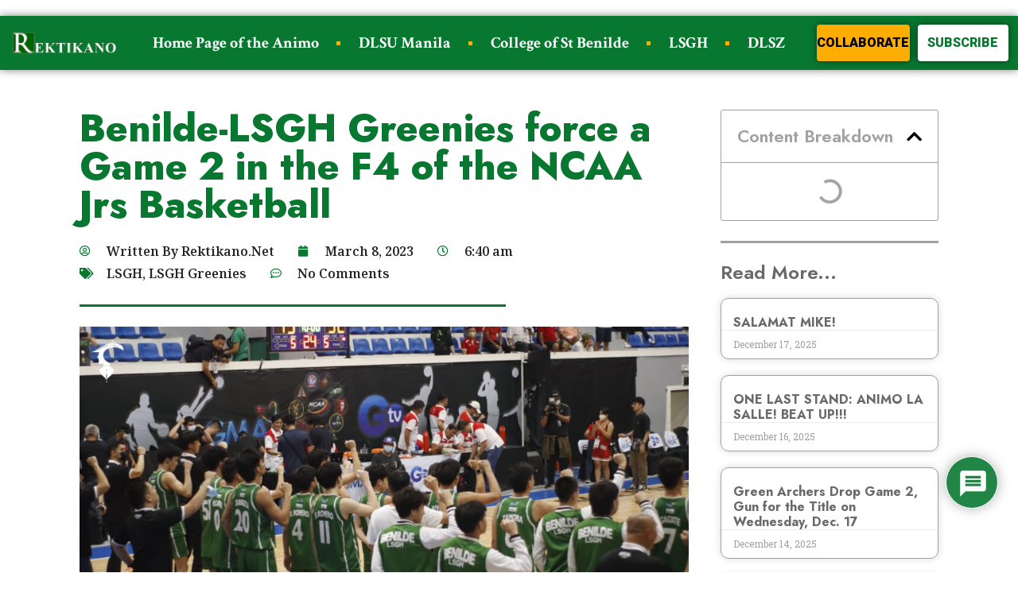

--- FILE ---
content_type: text/html; charset=UTF-8
request_url: https://rektikano.net/benilde-lsgh-greenies-force-a-game-2-in-the-f4-of-the-ncaa-jrs-basketball/
body_size: 38196
content:
<!doctype html>
<html lang="en-US" prefix="og: https://ogp.me/ns#">
<head>
	<meta charset="UTF-8">
	<meta name="viewport" content="width=device-width, initial-scale=1">
	<link rel="profile" href="http://gmpg.org/xfn/11">
	
<!-- Search Engine Optimization by Rank Math - https://s.rankmath.com/home -->
<title>Benilde-LSGH Greenies force a Game 2 in the F4 of the NCAA Jrs Basketball - Rektikano Philippines</title>
<meta name="description" content="𝑊𝑟𝑖𝑡𝑡𝑒𝑛&nbsp;𝑏𝑦&nbsp;𝑍𝑜&nbsp;𝑀𝑎𝑙𝑖𝑘𝑠𝑖"/>
<meta name="robots" content="follow, index, max-snippet:-1, max-video-preview:-1, max-image-preview:large"/>
<link rel="canonical" href="https://rektikano.net/benilde-lsgh-greenies-force-a-game-2-in-the-f4-of-the-ncaa-jrs-basketball/" />
<meta property="og:locale" content="en_US" />
<meta property="og:type" content="article" />
<meta property="og:title" content="Benilde-LSGH Greenies force a Game 2 in the F4 of the NCAA Jrs Basketball - Rektikano Philippines" />
<meta property="og:description" content="𝑊𝑟𝑖𝑡𝑡𝑒𝑛&nbsp;𝑏𝑦&nbsp;𝑍𝑜&nbsp;𝑀𝑎𝑙𝑖𝑘𝑠𝑖" />
<meta property="og:url" content="https://rektikano.net/benilde-lsgh-greenies-force-a-game-2-in-the-f4-of-the-ncaa-jrs-basketball/" />
<meta property="og:site_name" content="Rektikano Philippines" />
<meta property="article:section" content="LSGH" />
<meta property="og:updated_time" content="2023-04-09T01:53:44+00:00" />
<meta property="og:image" content="https://rektikano.net/wp-content/uploads/2023/03/LSGH-9-1024x575-1.jpg" />
<meta property="og:image:secure_url" content="https://rektikano.net/wp-content/uploads/2023/03/LSGH-9-1024x575-1.jpg" />
<meta property="og:image:width" content="1024" />
<meta property="og:image:height" content="575" />
<meta property="og:image:alt" content="Benilde-LSGH Greenies force a Game 2 in the F4 of the NCAA Jrs Basketball" />
<meta property="og:image:type" content="image/jpeg" />
<meta property="article:published_time" content="2023-03-08T06:40:00+00:00" />
<meta property="article:modified_time" content="2023-04-09T01:53:44+00:00" />
<meta name="twitter:card" content="summary_large_image" />
<meta name="twitter:title" content="Benilde-LSGH Greenies force a Game 2 in the F4 of the NCAA Jrs Basketball - Rektikano Philippines" />
<meta name="twitter:description" content="𝑊𝑟𝑖𝑡𝑡𝑒𝑛&nbsp;𝑏𝑦&nbsp;𝑍𝑜&nbsp;𝑀𝑎𝑙𝑖𝑘𝑠𝑖" />
<meta name="twitter:image" content="https://rektikano.net/wp-content/uploads/2023/03/LSGH-9-1024x575-1.jpg" />
<meta name="twitter:label1" content="Written by" />
<meta name="twitter:data1" content="Rektikano.Net" />
<meta name="twitter:label2" content="Time to read" />
<meta name="twitter:data2" content="3 minutes" />
<script type="application/ld+json" class="rank-math-schema">{"@context":"https://schema.org","@graph":[{"@type":["SportsTeam","Organization"],"@id":"https://rektikano.net/#organization","name":"Rektikano Philippines","url":"https://rektikano.net","logo":{"@type":"ImageObject","@id":"https://rektikano.net/#logo","url":"https://rektikano.net/wp-content/uploads/2023/03/Rektikano-Logo-1-1.png","contentUrl":"https://rektikano.net/wp-content/uploads/2023/03/Rektikano-Logo-1-1.png","caption":"Rektikano Philippines","inLanguage":"en-US","width":"2453","height":"558"}},{"@type":"WebSite","@id":"https://rektikano.net/#website","url":"https://rektikano.net","name":"Rektikano Philippines","alternateName":"RekNet","publisher":{"@id":"https://rektikano.net/#organization"},"inLanguage":"en-US"},{"@type":"ImageObject","@id":"https://rektikano.net/wp-content/uploads/2023/03/LSGH-9-1024x575-1.jpg","url":"https://rektikano.net/wp-content/uploads/2023/03/LSGH-9-1024x575-1.jpg","width":"1024","height":"575","inLanguage":"en-US"},{"@type":"WebPage","@id":"https://rektikano.net/benilde-lsgh-greenies-force-a-game-2-in-the-f4-of-the-ncaa-jrs-basketball/#webpage","url":"https://rektikano.net/benilde-lsgh-greenies-force-a-game-2-in-the-f4-of-the-ncaa-jrs-basketball/","name":"Benilde-LSGH Greenies force a Game 2 in the F4 of the NCAA Jrs Basketball - Rektikano Philippines","datePublished":"2023-03-08T06:40:00+00:00","dateModified":"2023-04-09T01:53:44+00:00","isPartOf":{"@id":"https://rektikano.net/#website"},"primaryImageOfPage":{"@id":"https://rektikano.net/wp-content/uploads/2023/03/LSGH-9-1024x575-1.jpg"},"inLanguage":"en-US"},{"@type":"Person","@id":"https://rektikano.net/author/reknet/","name":"Rektikano.Net","url":"https://rektikano.net/author/reknet/","image":{"@type":"ImageObject","@id":"https://secure.gravatar.com/avatar/7771bb0a2660b975077f91d58c148d45?s=96&amp;d=mm&amp;r=g","url":"https://secure.gravatar.com/avatar/7771bb0a2660b975077f91d58c148d45?s=96&amp;d=mm&amp;r=g","caption":"Rektikano.Net","inLanguage":"en-US"},"worksFor":{"@id":"https://rektikano.net/#organization"}},{"@type":"BlogPosting","headline":"Benilde-LSGH Greenies force a Game 2 in the F4 of the NCAA Jrs Basketball - Rektikano Philippines","datePublished":"2023-03-08T06:40:00+00:00","dateModified":"2023-04-09T01:53:44+00:00","articleSection":"LSGH, LSGH Greenies","author":{"@id":"https://rektikano.net/author/reknet/","name":"Rektikano.Net"},"publisher":{"@id":"https://rektikano.net/#organization"},"description":"\ud835\udc4a\ud835\udc5f\ud835\udc56\ud835\udc61\ud835\udc61\ud835\udc52\ud835\udc5b&nbsp;\ud835\udc4f\ud835\udc66&nbsp;\ud835\udc4d\ud835\udc5c&nbsp;\ud835\udc40\ud835\udc4e\ud835\udc59\ud835\udc56\ud835\udc58\ud835\udc60\ud835\udc56","name":"Benilde-LSGH Greenies force a Game 2 in the F4 of the NCAA Jrs Basketball - Rektikano Philippines","@id":"https://rektikano.net/benilde-lsgh-greenies-force-a-game-2-in-the-f4-of-the-ncaa-jrs-basketball/#richSnippet","isPartOf":{"@id":"https://rektikano.net/benilde-lsgh-greenies-force-a-game-2-in-the-f4-of-the-ncaa-jrs-basketball/#webpage"},"image":{"@id":"https://rektikano.net/wp-content/uploads/2023/03/LSGH-9-1024x575-1.jpg"},"inLanguage":"en-US","mainEntityOfPage":{"@id":"https://rektikano.net/benilde-lsgh-greenies-force-a-game-2-in-the-f4-of-the-ncaa-jrs-basketball/#webpage"}}]}</script>
<!-- /Rank Math WordPress SEO plugin -->

<link rel="alternate" type="application/rss+xml" title="Rektikano Philippines &raquo; Feed" href="https://rektikano.net/feed/" />
<link rel="alternate" type="application/rss+xml" title="Rektikano Philippines &raquo; Comments Feed" href="https://rektikano.net/comments/feed/" />
<link rel="alternate" type="application/rss+xml" title="Rektikano Philippines &raquo; Benilde-LSGH Greenies force a Game 2 in the F4 of the NCAA Jrs Basketball Comments Feed" href="https://rektikano.net/benilde-lsgh-greenies-force-a-game-2-in-the-f4-of-the-ncaa-jrs-basketball/feed/" />
<script type="text/javascript">
window._wpemojiSettings = {"baseUrl":"https:\/\/s.w.org\/images\/core\/emoji\/14.0.0\/72x72\/","ext":".png","svgUrl":"https:\/\/s.w.org\/images\/core\/emoji\/14.0.0\/svg\/","svgExt":".svg","source":{"concatemoji":"https:\/\/rektikano.net\/wp-includes\/js\/wp-emoji-release.min.js?ver=6.2.8"}};
/*! This file is auto-generated */
!function(e,a,t){var n,r,o,i=a.createElement("canvas"),p=i.getContext&&i.getContext("2d");function s(e,t){p.clearRect(0,0,i.width,i.height),p.fillText(e,0,0);e=i.toDataURL();return p.clearRect(0,0,i.width,i.height),p.fillText(t,0,0),e===i.toDataURL()}function c(e){var t=a.createElement("script");t.src=e,t.defer=t.type="text/javascript",a.getElementsByTagName("head")[0].appendChild(t)}for(o=Array("flag","emoji"),t.supports={everything:!0,everythingExceptFlag:!0},r=0;r<o.length;r++)t.supports[o[r]]=function(e){if(p&&p.fillText)switch(p.textBaseline="top",p.font="600 32px Arial",e){case"flag":return s("\ud83c\udff3\ufe0f\u200d\u26a7\ufe0f","\ud83c\udff3\ufe0f\u200b\u26a7\ufe0f")?!1:!s("\ud83c\uddfa\ud83c\uddf3","\ud83c\uddfa\u200b\ud83c\uddf3")&&!s("\ud83c\udff4\udb40\udc67\udb40\udc62\udb40\udc65\udb40\udc6e\udb40\udc67\udb40\udc7f","\ud83c\udff4\u200b\udb40\udc67\u200b\udb40\udc62\u200b\udb40\udc65\u200b\udb40\udc6e\u200b\udb40\udc67\u200b\udb40\udc7f");case"emoji":return!s("\ud83e\udef1\ud83c\udffb\u200d\ud83e\udef2\ud83c\udfff","\ud83e\udef1\ud83c\udffb\u200b\ud83e\udef2\ud83c\udfff")}return!1}(o[r]),t.supports.everything=t.supports.everything&&t.supports[o[r]],"flag"!==o[r]&&(t.supports.everythingExceptFlag=t.supports.everythingExceptFlag&&t.supports[o[r]]);t.supports.everythingExceptFlag=t.supports.everythingExceptFlag&&!t.supports.flag,t.DOMReady=!1,t.readyCallback=function(){t.DOMReady=!0},t.supports.everything||(n=function(){t.readyCallback()},a.addEventListener?(a.addEventListener("DOMContentLoaded",n,!1),e.addEventListener("load",n,!1)):(e.attachEvent("onload",n),a.attachEvent("onreadystatechange",function(){"complete"===a.readyState&&t.readyCallback()})),(e=t.source||{}).concatemoji?c(e.concatemoji):e.wpemoji&&e.twemoji&&(c(e.twemoji),c(e.wpemoji)))}(window,document,window._wpemojiSettings);
</script>
<style type="text/css">
img.wp-smiley,
img.emoji {
	display: inline !important;
	border: none !important;
	box-shadow: none !important;
	height: 1em !important;
	width: 1em !important;
	margin: 0 0.07em !important;
	vertical-align: -0.1em !important;
	background: none !important;
	padding: 0 !important;
}
</style>
	
<link rel='stylesheet' id='wp-block-library-css' href='https://rektikano.net/wp-includes/css/dist/block-library/style.min.css?ver=6.2.8' type='text/css' media='all' />
<link rel='stylesheet' id='classic-theme-styles-css' href='https://rektikano.net/wp-includes/css/classic-themes.min.css?ver=6.2.8' type='text/css' media='all' />
<style id='global-styles-inline-css' type='text/css'>
body{--wp--preset--color--black: #000000;--wp--preset--color--cyan-bluish-gray: #abb8c3;--wp--preset--color--white: #ffffff;--wp--preset--color--pale-pink: #f78da7;--wp--preset--color--vivid-red: #cf2e2e;--wp--preset--color--luminous-vivid-orange: #ff6900;--wp--preset--color--luminous-vivid-amber: #fcb900;--wp--preset--color--light-green-cyan: #7bdcb5;--wp--preset--color--vivid-green-cyan: #00d084;--wp--preset--color--pale-cyan-blue: #8ed1fc;--wp--preset--color--vivid-cyan-blue: #0693e3;--wp--preset--color--vivid-purple: #9b51e0;--wp--preset--gradient--vivid-cyan-blue-to-vivid-purple: linear-gradient(135deg,rgba(6,147,227,1) 0%,rgb(155,81,224) 100%);--wp--preset--gradient--light-green-cyan-to-vivid-green-cyan: linear-gradient(135deg,rgb(122,220,180) 0%,rgb(0,208,130) 100%);--wp--preset--gradient--luminous-vivid-amber-to-luminous-vivid-orange: linear-gradient(135deg,rgba(252,185,0,1) 0%,rgba(255,105,0,1) 100%);--wp--preset--gradient--luminous-vivid-orange-to-vivid-red: linear-gradient(135deg,rgba(255,105,0,1) 0%,rgb(207,46,46) 100%);--wp--preset--gradient--very-light-gray-to-cyan-bluish-gray: linear-gradient(135deg,rgb(238,238,238) 0%,rgb(169,184,195) 100%);--wp--preset--gradient--cool-to-warm-spectrum: linear-gradient(135deg,rgb(74,234,220) 0%,rgb(151,120,209) 20%,rgb(207,42,186) 40%,rgb(238,44,130) 60%,rgb(251,105,98) 80%,rgb(254,248,76) 100%);--wp--preset--gradient--blush-light-purple: linear-gradient(135deg,rgb(255,206,236) 0%,rgb(152,150,240) 100%);--wp--preset--gradient--blush-bordeaux: linear-gradient(135deg,rgb(254,205,165) 0%,rgb(254,45,45) 50%,rgb(107,0,62) 100%);--wp--preset--gradient--luminous-dusk: linear-gradient(135deg,rgb(255,203,112) 0%,rgb(199,81,192) 50%,rgb(65,88,208) 100%);--wp--preset--gradient--pale-ocean: linear-gradient(135deg,rgb(255,245,203) 0%,rgb(182,227,212) 50%,rgb(51,167,181) 100%);--wp--preset--gradient--electric-grass: linear-gradient(135deg,rgb(202,248,128) 0%,rgb(113,206,126) 100%);--wp--preset--gradient--midnight: linear-gradient(135deg,rgb(2,3,129) 0%,rgb(40,116,252) 100%);--wp--preset--duotone--dark-grayscale: url('#wp-duotone-dark-grayscale');--wp--preset--duotone--grayscale: url('#wp-duotone-grayscale');--wp--preset--duotone--purple-yellow: url('#wp-duotone-purple-yellow');--wp--preset--duotone--blue-red: url('#wp-duotone-blue-red');--wp--preset--duotone--midnight: url('#wp-duotone-midnight');--wp--preset--duotone--magenta-yellow: url('#wp-duotone-magenta-yellow');--wp--preset--duotone--purple-green: url('#wp-duotone-purple-green');--wp--preset--duotone--blue-orange: url('#wp-duotone-blue-orange');--wp--preset--font-size--small: 13px;--wp--preset--font-size--medium: 20px;--wp--preset--font-size--large: 36px;--wp--preset--font-size--x-large: 42px;--wp--preset--spacing--20: 0.44rem;--wp--preset--spacing--30: 0.67rem;--wp--preset--spacing--40: 1rem;--wp--preset--spacing--50: 1.5rem;--wp--preset--spacing--60: 2.25rem;--wp--preset--spacing--70: 3.38rem;--wp--preset--spacing--80: 5.06rem;--wp--preset--shadow--natural: 6px 6px 9px rgba(0, 0, 0, 0.2);--wp--preset--shadow--deep: 12px 12px 50px rgba(0, 0, 0, 0.4);--wp--preset--shadow--sharp: 6px 6px 0px rgba(0, 0, 0, 0.2);--wp--preset--shadow--outlined: 6px 6px 0px -3px rgba(255, 255, 255, 1), 6px 6px rgba(0, 0, 0, 1);--wp--preset--shadow--crisp: 6px 6px 0px rgba(0, 0, 0, 1);}:where(.is-layout-flex){gap: 0.5em;}body .is-layout-flow > .alignleft{float: left;margin-inline-start: 0;margin-inline-end: 2em;}body .is-layout-flow > .alignright{float: right;margin-inline-start: 2em;margin-inline-end: 0;}body .is-layout-flow > .aligncenter{margin-left: auto !important;margin-right: auto !important;}body .is-layout-constrained > .alignleft{float: left;margin-inline-start: 0;margin-inline-end: 2em;}body .is-layout-constrained > .alignright{float: right;margin-inline-start: 2em;margin-inline-end: 0;}body .is-layout-constrained > .aligncenter{margin-left: auto !important;margin-right: auto !important;}body .is-layout-constrained > :where(:not(.alignleft):not(.alignright):not(.alignfull)){max-width: var(--wp--style--global--content-size);margin-left: auto !important;margin-right: auto !important;}body .is-layout-constrained > .alignwide{max-width: var(--wp--style--global--wide-size);}body .is-layout-flex{display: flex;}body .is-layout-flex{flex-wrap: wrap;align-items: center;}body .is-layout-flex > *{margin: 0;}:where(.wp-block-columns.is-layout-flex){gap: 2em;}.has-black-color{color: var(--wp--preset--color--black) !important;}.has-cyan-bluish-gray-color{color: var(--wp--preset--color--cyan-bluish-gray) !important;}.has-white-color{color: var(--wp--preset--color--white) !important;}.has-pale-pink-color{color: var(--wp--preset--color--pale-pink) !important;}.has-vivid-red-color{color: var(--wp--preset--color--vivid-red) !important;}.has-luminous-vivid-orange-color{color: var(--wp--preset--color--luminous-vivid-orange) !important;}.has-luminous-vivid-amber-color{color: var(--wp--preset--color--luminous-vivid-amber) !important;}.has-light-green-cyan-color{color: var(--wp--preset--color--light-green-cyan) !important;}.has-vivid-green-cyan-color{color: var(--wp--preset--color--vivid-green-cyan) !important;}.has-pale-cyan-blue-color{color: var(--wp--preset--color--pale-cyan-blue) !important;}.has-vivid-cyan-blue-color{color: var(--wp--preset--color--vivid-cyan-blue) !important;}.has-vivid-purple-color{color: var(--wp--preset--color--vivid-purple) !important;}.has-black-background-color{background-color: var(--wp--preset--color--black) !important;}.has-cyan-bluish-gray-background-color{background-color: var(--wp--preset--color--cyan-bluish-gray) !important;}.has-white-background-color{background-color: var(--wp--preset--color--white) !important;}.has-pale-pink-background-color{background-color: var(--wp--preset--color--pale-pink) !important;}.has-vivid-red-background-color{background-color: var(--wp--preset--color--vivid-red) !important;}.has-luminous-vivid-orange-background-color{background-color: var(--wp--preset--color--luminous-vivid-orange) !important;}.has-luminous-vivid-amber-background-color{background-color: var(--wp--preset--color--luminous-vivid-amber) !important;}.has-light-green-cyan-background-color{background-color: var(--wp--preset--color--light-green-cyan) !important;}.has-vivid-green-cyan-background-color{background-color: var(--wp--preset--color--vivid-green-cyan) !important;}.has-pale-cyan-blue-background-color{background-color: var(--wp--preset--color--pale-cyan-blue) !important;}.has-vivid-cyan-blue-background-color{background-color: var(--wp--preset--color--vivid-cyan-blue) !important;}.has-vivid-purple-background-color{background-color: var(--wp--preset--color--vivid-purple) !important;}.has-black-border-color{border-color: var(--wp--preset--color--black) !important;}.has-cyan-bluish-gray-border-color{border-color: var(--wp--preset--color--cyan-bluish-gray) !important;}.has-white-border-color{border-color: var(--wp--preset--color--white) !important;}.has-pale-pink-border-color{border-color: var(--wp--preset--color--pale-pink) !important;}.has-vivid-red-border-color{border-color: var(--wp--preset--color--vivid-red) !important;}.has-luminous-vivid-orange-border-color{border-color: var(--wp--preset--color--luminous-vivid-orange) !important;}.has-luminous-vivid-amber-border-color{border-color: var(--wp--preset--color--luminous-vivid-amber) !important;}.has-light-green-cyan-border-color{border-color: var(--wp--preset--color--light-green-cyan) !important;}.has-vivid-green-cyan-border-color{border-color: var(--wp--preset--color--vivid-green-cyan) !important;}.has-pale-cyan-blue-border-color{border-color: var(--wp--preset--color--pale-cyan-blue) !important;}.has-vivid-cyan-blue-border-color{border-color: var(--wp--preset--color--vivid-cyan-blue) !important;}.has-vivid-purple-border-color{border-color: var(--wp--preset--color--vivid-purple) !important;}.has-vivid-cyan-blue-to-vivid-purple-gradient-background{background: var(--wp--preset--gradient--vivid-cyan-blue-to-vivid-purple) !important;}.has-light-green-cyan-to-vivid-green-cyan-gradient-background{background: var(--wp--preset--gradient--light-green-cyan-to-vivid-green-cyan) !important;}.has-luminous-vivid-amber-to-luminous-vivid-orange-gradient-background{background: var(--wp--preset--gradient--luminous-vivid-amber-to-luminous-vivid-orange) !important;}.has-luminous-vivid-orange-to-vivid-red-gradient-background{background: var(--wp--preset--gradient--luminous-vivid-orange-to-vivid-red) !important;}.has-very-light-gray-to-cyan-bluish-gray-gradient-background{background: var(--wp--preset--gradient--very-light-gray-to-cyan-bluish-gray) !important;}.has-cool-to-warm-spectrum-gradient-background{background: var(--wp--preset--gradient--cool-to-warm-spectrum) !important;}.has-blush-light-purple-gradient-background{background: var(--wp--preset--gradient--blush-light-purple) !important;}.has-blush-bordeaux-gradient-background{background: var(--wp--preset--gradient--blush-bordeaux) !important;}.has-luminous-dusk-gradient-background{background: var(--wp--preset--gradient--luminous-dusk) !important;}.has-pale-ocean-gradient-background{background: var(--wp--preset--gradient--pale-ocean) !important;}.has-electric-grass-gradient-background{background: var(--wp--preset--gradient--electric-grass) !important;}.has-midnight-gradient-background{background: var(--wp--preset--gradient--midnight) !important;}.has-small-font-size{font-size: var(--wp--preset--font-size--small) !important;}.has-medium-font-size{font-size: var(--wp--preset--font-size--medium) !important;}.has-large-font-size{font-size: var(--wp--preset--font-size--large) !important;}.has-x-large-font-size{font-size: var(--wp--preset--font-size--x-large) !important;}
.wp-block-navigation a:where(:not(.wp-element-button)){color: inherit;}
:where(.wp-block-columns.is-layout-flex){gap: 2em;}
.wp-block-pullquote{font-size: 1.5em;line-height: 1.6;}
</style>
<link rel='stylesheet' id='wpdiscuz-frontend-css-css' href='https://rektikano.net/wp-content/plugins/wpdiscuz/themes/default/style.css?ver=7.6.0' type='text/css' media='all' />
<style id='wpdiscuz-frontend-css-inline-css' type='text/css'>
 #wpdcom .wpd-blog-administrator .wpd-comment-label{color:#ffffff;background-color:#dd3333;border:none}#wpdcom .wpd-blog-administrator .wpd-comment-author, #wpdcom .wpd-blog-administrator .wpd-comment-author a{color:#dd3333}#wpdcom.wpd-layout-1 .wpd-comment .wpd-blog-administrator .wpd-avatar img{border-color:#dd3333}#wpdcom.wpd-layout-2 .wpd-comment.wpd-reply .wpd-comment-wrap.wpd-blog-administrator{border-left:3px solid #dd3333}#wpdcom.wpd-layout-2 .wpd-comment .wpd-blog-administrator .wpd-avatar img{border-bottom-color:#dd3333}#wpdcom.wpd-layout-3 .wpd-blog-administrator .wpd-comment-subheader{border-top:1px dashed #dd3333}#wpdcom.wpd-layout-3 .wpd-reply .wpd-blog-administrator .wpd-comment-right{border-left:1px solid #dd3333}#wpdcom .wpd-blog-editor .wpd-comment-label{color:#ffffff;background-color:#087830;border:none}#wpdcom .wpd-blog-editor .wpd-comment-author, #wpdcom .wpd-blog-editor .wpd-comment-author a{color:#087830}#wpdcom.wpd-layout-1 .wpd-comment .wpd-blog-editor .wpd-avatar img{border-color:#087830}#wpdcom.wpd-layout-2 .wpd-comment.wpd-reply .wpd-comment-wrap.wpd-blog-editor{border-left:3px solid #087830}#wpdcom.wpd-layout-2 .wpd-comment .wpd-blog-editor .wpd-avatar img{border-bottom-color:#087830}#wpdcom.wpd-layout-3 .wpd-blog-editor .wpd-comment-subheader{border-top:1px dashed #087830}#wpdcom.wpd-layout-3 .wpd-reply .wpd-blog-editor .wpd-comment-right{border-left:1px solid #087830}#wpdcom .wpd-blog-author .wpd-comment-label{color:#ffffff;background-color:#087830;border:none}#wpdcom .wpd-blog-author .wpd-comment-author, #wpdcom .wpd-blog-author .wpd-comment-author a{color:#087830}#wpdcom.wpd-layout-1 .wpd-comment .wpd-blog-author .wpd-avatar img{border-color:#087830}#wpdcom.wpd-layout-2 .wpd-comment .wpd-blog-author .wpd-avatar img{border-bottom-color:#087830}#wpdcom.wpd-layout-3 .wpd-blog-author .wpd-comment-subheader{border-top:1px dashed #087830}#wpdcom.wpd-layout-3 .wpd-reply .wpd-blog-author .wpd-comment-right{border-left:1px solid #087830}#wpdcom .wpd-blog-contributor .wpd-comment-label{color:#ffffff;background-color:#087830;border:none}#wpdcom .wpd-blog-contributor .wpd-comment-author, #wpdcom .wpd-blog-contributor .wpd-comment-author a{color:#087830}#wpdcom.wpd-layout-1 .wpd-comment .wpd-blog-contributor .wpd-avatar img{border-color:#087830}#wpdcom.wpd-layout-2 .wpd-comment .wpd-blog-contributor .wpd-avatar img{border-bottom-color:#087830}#wpdcom.wpd-layout-3 .wpd-blog-contributor .wpd-comment-subheader{border-top:1px dashed #087830}#wpdcom.wpd-layout-3 .wpd-reply .wpd-blog-contributor .wpd-comment-right{border-left:1px solid #087830}#wpdcom .wpd-blog-subscriber .wpd-comment-label{color:#ffffff;background-color:#087830;border:none}#wpdcom .wpd-blog-subscriber .wpd-comment-author, #wpdcom .wpd-blog-subscriber .wpd-comment-author a{color:#087830}#wpdcom.wpd-layout-2 .wpd-comment .wpd-blog-subscriber .wpd-avatar img{border-bottom-color:#087830}#wpdcom.wpd-layout-3 .wpd-blog-subscriber .wpd-comment-subheader{border-top:1px dashed #087830}#wpdcom .wpd-blog-post_author .wpd-comment-label{color:#ffffff;background-color:#087830;border:none}#wpdcom .wpd-blog-post_author .wpd-comment-author, #wpdcom .wpd-blog-post_author .wpd-comment-author a{color:#087830}#wpdcom .wpd-blog-post_author .wpd-avatar img{border-color:#087830}#wpdcom.wpd-layout-1 .wpd-comment .wpd-blog-post_author .wpd-avatar img{border-color:#087830}#wpdcom.wpd-layout-2 .wpd-comment.wpd-reply .wpd-comment-wrap.wpd-blog-post_author{border-left:3px solid #087830}#wpdcom.wpd-layout-2 .wpd-comment .wpd-blog-post_author .wpd-avatar img{border-bottom-color:#087830}#wpdcom.wpd-layout-3 .wpd-blog-post_author .wpd-comment-subheader{border-top:1px dashed #087830}#wpdcom.wpd-layout-3 .wpd-reply .wpd-blog-post_author .wpd-comment-right{border-left:1px solid #087830}#wpdcom .wpd-blog-guest .wpd-comment-label{color:#ffffff;background-color:#81d742;border:none}#wpdcom .wpd-blog-guest .wpd-comment-author, #wpdcom .wpd-blog-guest .wpd-comment-author a{color:#81d742}#wpdcom.wpd-layout-3 .wpd-blog-guest .wpd-comment-subheader{border-top:1px dashed #81d742}#comments, #respond, .comments-area, #wpdcom{background:#ffffff}#wpdcom .ql-editor > *{color:#0a0a0a}#wpdcom .ql-editor::before{opacity:1;color:#ffffff}#wpdcom .ql-toolbar{border:1px solid #087830;border-top:none}#wpdcom .ql-container{background:#ffffff;border:1px solid #087830;border-bottom:none}#wpdcom .wpd-form-row .wpdiscuz-item input[type="text"], #wpdcom .wpd-form-row .wpdiscuz-item input[type="email"], #wpdcom .wpd-form-row .wpdiscuz-item input[type="url"], #wpdcom .wpd-form-row .wpdiscuz-item input[type="color"], #wpdcom .wpd-form-row .wpdiscuz-item input[type="date"], #wpdcom .wpd-form-row .wpdiscuz-item input[type="datetime"], #wpdcom .wpd-form-row .wpdiscuz-item input[type="datetime-local"], #wpdcom .wpd-form-row .wpdiscuz-item input[type="month"], #wpdcom .wpd-form-row .wpdiscuz-item input[type="number"], #wpdcom .wpd-form-row .wpdiscuz-item input[type="time"], #wpdcom textarea, #wpdcom select{background:#ffffff;border:1px solid #087830;color:#0a0a0a}#wpdcom .wpd-form-row .wpdiscuz-item textarea{border:1px solid #087830}#wpdcom input::placeholder, #wpdcom textarea::placeholder, #wpdcom input::-moz-placeholder, #wpdcom textarea::-webkit-input-placeholder{opacity:1;color:#ffffff}#wpdcom .wpd-comment-text{color:#0a0a0a}#wpdcom .wpd-thread-head .wpd-thread-info{border-bottom:2px solid #087830}#wpdcom .wpd-thread-head .wpd-thread-info.wpd-reviews-tab svg{fill:#087830}#wpdcom .wpd-thread-head .wpdiscuz-user-settings{border-bottom:2px solid #087830}#wpdcom .wpd-thread-head .wpdiscuz-user-settings:hover{color:#087830}#wpdcom .wpd-comment .wpd-follow-link:hover{color:#087830}#wpdcom .wpd-comment-status .wpd-sticky{color:#087830}#wpdcom .wpd-thread-filter .wpdf-active{color:#087830;border-bottom-color:#087830}#wpdcom .wpd-comment-info-bar{border:1px dashed #3a935a;background:#e7f2eb}#wpdcom .wpd-comment-info-bar .wpd-current-view i{color:#087830}#wpdcom .wpd-filter-view-all:hover{background:#087830}#wpdcom .wpdiscuz-item .wpdiscuz-rating > label{color:#DDDDDD}#wpdcom .wpdiscuz-item .wpdiscuz-rating:not(:checked) > label:hover, .wpdiscuz-rating:not(:checked) > label:hover ~ label{}#wpdcom .wpdiscuz-item .wpdiscuz-rating > input ~ label:hover, #wpdcom .wpdiscuz-item .wpdiscuz-rating > input:not(:checked) ~ label:hover ~ label, #wpdcom .wpdiscuz-item .wpdiscuz-rating > input:not(:checked) ~ label:hover ~ label{color:#dd9933}#wpdcom .wpdiscuz-item .wpdiscuz-rating > input:checked ~ label:hover, #wpdcom .wpdiscuz-item .wpdiscuz-rating > input:checked ~ label:hover, #wpdcom .wpdiscuz-item .wpdiscuz-rating > label:hover ~ input:checked ~ label, #wpdcom .wpdiscuz-item .wpdiscuz-rating > input:checked + label:hover ~ label, #wpdcom .wpdiscuz-item .wpdiscuz-rating > input:checked ~ label:hover ~ label, .wpd-custom-field .wcf-active-star, #wpdcom .wpdiscuz-item .wpdiscuz-rating > input:checked ~ label{color:#dd9933}#wpd-post-rating .wpd-rating-wrap .wpd-rating-stars svg .wpd-star{fill:#DDDDDD}#wpd-post-rating .wpd-rating-wrap .wpd-rating-stars svg .wpd-active{fill:#dd9933}#wpd-post-rating .wpd-rating-wrap .wpd-rate-starts svg .wpd-star{fill:#DDDDDD}#wpd-post-rating .wpd-rating-wrap .wpd-rate-starts:hover svg .wpd-star{fill:#dd9933}#wpd-post-rating.wpd-not-rated .wpd-rating-wrap .wpd-rate-starts svg:hover ~ svg .wpd-star{fill:#DDDDDD}.wpdiscuz-post-rating-wrap .wpd-rating .wpd-rating-wrap .wpd-rating-stars svg .wpd-star{fill:#DDDDDD}.wpdiscuz-post-rating-wrap .wpd-rating .wpd-rating-wrap .wpd-rating-stars svg .wpd-active{fill:#dd9933}#wpdcom .wpd-comment .wpd-follow-active{color:#ff7a00}#wpdcom .page-numbers{color:#555;border:#555 1px solid}#wpdcom span.current{background:#555}#wpdcom.wpd-layout-1 .wpd-new-loaded-comment > .wpd-comment-wrap > .wpd-comment-right{background:#ddc69b}#wpdcom.wpd-layout-2 .wpd-new-loaded-comment.wpd-comment > .wpd-comment-wrap > .wpd-comment-right{background:#ddc69b}#wpdcom.wpd-layout-2 .wpd-new-loaded-comment.wpd-comment.wpd-reply > .wpd-comment-wrap > .wpd-comment-right{background:transparent}#wpdcom.wpd-layout-2 .wpd-new-loaded-comment.wpd-comment.wpd-reply > .wpd-comment-wrap{background:#ddc69b}#wpdcom.wpd-layout-3 .wpd-new-loaded-comment.wpd-comment > .wpd-comment-wrap > .wpd-comment-right{background:#ddc69b}#wpdcom .wpd-follow:hover i, #wpdcom .wpd-unfollow:hover i, #wpdcom .wpd-comment .wpd-follow-active:hover i{color:#087830}#wpdcom .wpdiscuz-readmore{cursor:pointer;color:#087830}.wpd-custom-field .wcf-pasiv-star, #wpcomm .wpdiscuz-item .wpdiscuz-rating > label{color:#DDDDDD}.wpd-wrapper .wpd-list-item.wpd-active{border-top:3px solid #087830}#wpdcom.wpd-layout-2 .wpd-comment.wpd-reply.wpd-unapproved-comment .wpd-comment-wrap{border-left:3px solid #ddc69b}#wpdcom.wpd-layout-3 .wpd-comment.wpd-reply.wpd-unapproved-comment .wpd-comment-right{border-left:1px solid #ddc69b}#wpdcom .wpd-prim-button{background-color:#087830;color:#ffffff}#wpdcom .wpd_label__check i.wpdicon-on{color:#087830;border:1px solid #84bc98}#wpd-bubble-wrapper #wpd-bubble-all-comments-count{color:#087830}#wpd-bubble-wrapper > div{background-color:#087830}#wpd-bubble-wrapper > #wpd-bubble #wpd-bubble-add-message{background-color:#087830}#wpd-bubble-wrapper > #wpd-bubble #wpd-bubble-add-message::before{border-left-color:#087830;border-right-color:#087830}#wpd-bubble-wrapper.wpd-right-corner > #wpd-bubble #wpd-bubble-add-message::before{border-left-color:#087830;border-right-color:#087830}.wpd-inline-icon-wrapper path.wpd-inline-icon-first{fill:#087830}.wpd-inline-icon-count{background-color:#087830}.wpd-inline-icon-count::before{border-right-color:#087830}.wpd-inline-form-wrapper::before{border-bottom-color:#087830}.wpd-inline-form-question{background-color:#087830}.wpd-inline-form{background-color:#087830}.wpd-last-inline-comments-wrapper{border-color:#087830}.wpd-last-inline-comments-wrapper::before{border-bottom-color:#087830}.wpd-last-inline-comments-wrapper .wpd-view-all-inline-comments{background:#087830}.wpd-last-inline-comments-wrapper .wpd-view-all-inline-comments:hover,.wpd-last-inline-comments-wrapper .wpd-view-all-inline-comments:active,.wpd-last-inline-comments-wrapper .wpd-view-all-inline-comments:focus{background-color:#087830}#wpdcom .ql-snow .ql-tooltip[data-mode="link"]::before{content:"Enter link:"}#wpdcom .ql-snow .ql-tooltip.ql-editing a.ql-action::after{content:"Save"}.comments-area{width:auto}
</style>
<link rel='stylesheet' id='wpdiscuz-fa-css' href='https://rektikano.net/wp-content/plugins/wpdiscuz/assets/third-party/font-awesome-5.13.0/css/fa.min.css?ver=7.6.0' type='text/css' media='all' />
<link rel='stylesheet' id='wpdiscuz-combo-css-css' href='https://rektikano.net/wp-content/plugins/wpdiscuz/assets/css/wpdiscuz-combo.min.css?ver=6.2.8' type='text/css' media='all' />
<link rel='stylesheet' id='skelementor-style-css' href='https://rektikano.net/wp-content/themes/skelementor/style.css?ver=6.2.8' type='text/css' media='all' />
<link rel='stylesheet' id='elementor-icons-css' href='https://rektikano.net/wp-content/plugins/elementor/assets/lib/eicons/css/elementor-icons.min.css?ver=5.20.0' type='text/css' media='all' />
<link rel='stylesheet' id='elementor-frontend-css' href='https://rektikano.net/wp-content/plugins/elementor/assets/css/frontend-lite.min.css?ver=3.13.2' type='text/css' media='all' />
<link rel='stylesheet' id='swiper-css' href='https://rektikano.net/wp-content/plugins/elementor/assets/lib/swiper/v8/css/swiper.min.css?ver=8.4.5' type='text/css' media='all' />
<link rel='stylesheet' id='elementor-post-9-css' href='https://rektikano.net/wp-content/uploads/elementor/css/post-9.css?ver=1726123810' type='text/css' media='all' />
<link rel='stylesheet' id='elementor-pro-css' href='https://rektikano.net/wp-content/plugins/elementor-pro/assets/css/frontend-lite.min.css?ver=3.13.1' type='text/css' media='all' />
<link rel='stylesheet' id='elementor-global-css' href='https://rektikano.net/wp-content/uploads/elementor/css/global.css?ver=1726123811' type='text/css' media='all' />
<link rel='stylesheet' id='elementor-post-741-css' href='https://rektikano.net/wp-content/uploads/elementor/css/post-741.css?ver=1726133541' type='text/css' media='all' />
<link rel='stylesheet' id='elementor-post-328-css' href='https://rektikano.net/wp-content/uploads/elementor/css/post-328.css?ver=1726123811' type='text/css' media='all' />
<link rel='stylesheet' id='elementor-post-469-css' href='https://rektikano.net/wp-content/uploads/elementor/css/post-469.css?ver=1726133541' type='text/css' media='all' />
<link rel='stylesheet' id='google-fonts-1-css' href='https://fonts.googleapis.com/css?family=Jost%3A100%2C100italic%2C200%2C200italic%2C300%2C300italic%2C400%2C400italic%2C500%2C500italic%2C600%2C600italic%2C700%2C700italic%2C800%2C800italic%2C900%2C900italic%7CRoboto+Slab%3A100%2C100italic%2C200%2C200italic%2C300%2C300italic%2C400%2C400italic%2C500%2C500italic%2C600%2C600italic%2C700%2C700italic%2C800%2C800italic%2C900%2C900italic%7CNoto+Serif%3A100%2C100italic%2C200%2C200italic%2C300%2C300italic%2C400%2C400italic%2C500%2C500italic%2C600%2C600italic%2C700%2C700italic%2C800%2C800italic%2C900%2C900italic%7CCrimson+Text%3A100%2C100italic%2C200%2C200italic%2C300%2C300italic%2C400%2C400italic%2C500%2C500italic%2C600%2C600italic%2C700%2C700italic%2C800%2C800italic%2C900%2C900italic%7CRoboto%3A100%2C100italic%2C200%2C200italic%2C300%2C300italic%2C400%2C400italic%2C500%2C500italic%2C600%2C600italic%2C700%2C700italic%2C800%2C800italic%2C900%2C900italic%7CRoboto+Condensed%3A100%2C100italic%2C200%2C200italic%2C300%2C300italic%2C400%2C400italic%2C500%2C500italic%2C600%2C600italic%2C700%2C700italic%2C800%2C800italic%2C900%2C900italic&#038;display=swap&#038;ver=6.2.8' type='text/css' media='all' />
<link rel='stylesheet' id='elementor-icons-shared-0-css' href='https://rektikano.net/wp-content/plugins/elementor/assets/lib/font-awesome/css/fontawesome.min.css?ver=5.15.3' type='text/css' media='all' />
<link rel='stylesheet' id='elementor-icons-fa-solid-css' href='https://rektikano.net/wp-content/plugins/elementor/assets/lib/font-awesome/css/solid.min.css?ver=5.15.3' type='text/css' media='all' />
<link rel='stylesheet' id='elementor-icons-fa-brands-css' href='https://rektikano.net/wp-content/plugins/elementor/assets/lib/font-awesome/css/brands.min.css?ver=5.15.3' type='text/css' media='all' />
<link rel='stylesheet' id='elementor-icons-fa-regular-css' href='https://rektikano.net/wp-content/plugins/elementor/assets/lib/font-awesome/css/regular.min.css?ver=5.15.3' type='text/css' media='all' />
<link rel="preconnect" href="https://fonts.gstatic.com/" crossorigin><script type='text/javascript' src='https://rektikano.net/wp-includes/js/jquery/jquery.min.js?ver=3.6.4' id='jquery-core-js'></script>
<script type='text/javascript' src='https://rektikano.net/wp-includes/js/jquery/jquery-migrate.min.js?ver=3.4.0' id='jquery-migrate-js'></script>
<link rel="https://api.w.org/" href="https://rektikano.net/wp-json/" /><link rel="alternate" type="application/json" href="https://rektikano.net/wp-json/wp/v2/posts/214" /><link rel="EditURI" type="application/rsd+xml" title="RSD" href="https://rektikano.net/xmlrpc.php?rsd" />
<link rel="wlwmanifest" type="application/wlwmanifest+xml" href="https://rektikano.net/wp-includes/wlwmanifest.xml" />
<meta name="generator" content="WordPress 6.2.8" />
<link rel='shortlink' href='https://rektikano.net/?p=214' />
<link rel="alternate" type="application/json+oembed" href="https://rektikano.net/wp-json/oembed/1.0/embed?url=https%3A%2F%2Frektikano.net%2Fbenilde-lsgh-greenies-force-a-game-2-in-the-f4-of-the-ncaa-jrs-basketball%2F" />
<link rel="alternate" type="text/xml+oembed" href="https://rektikano.net/wp-json/oembed/1.0/embed?url=https%3A%2F%2Frektikano.net%2Fbenilde-lsgh-greenies-force-a-game-2-in-the-f4-of-the-ncaa-jrs-basketball%2F&#038;format=xml" />
<meta name="generator" content="Elementor 3.13.2; features: e_dom_optimization, e_optimized_assets_loading, e_optimized_css_loading, a11y_improvements, additional_custom_breakpoints; settings: css_print_method-external, google_font-enabled, font_display-swap">
<!-- Google tag (gtag.js) -->
<script async src="https://www.googletagmanager.com/gtag/js?id=G-YQZJCV0PTQ"></script>
<script>
  window.dataLayer = window.dataLayer || [];
  function gtag(){dataLayer.push(arguments);}
  gtag('js', new Date());

  gtag('config', 'G-YQZJCV0PTQ');
</script>
<link rel="icon" href="https://rektikano.net/wp-content/uploads/2023/03/cropped-Rektikano-Logo-32x32.png" sizes="32x32" />
<link rel="icon" href="https://rektikano.net/wp-content/uploads/2023/03/cropped-Rektikano-Logo-192x192.png" sizes="192x192" />
<link rel="apple-touch-icon" href="https://rektikano.net/wp-content/uploads/2023/03/cropped-Rektikano-Logo-180x180.png" />
<meta name="msapplication-TileImage" content="https://rektikano.net/wp-content/uploads/2023/03/cropped-Rektikano-Logo-270x270.png" />
</head>
<body class="post-template-default single single-post postid-214 single-format-standard wp-custom-logo elementor-default elementor-kit-9 elementor-page-469">

<svg xmlns="http://www.w3.org/2000/svg" viewBox="0 0 0 0" width="0" height="0" focusable="false" role="none" style="visibility: hidden; position: absolute; left: -9999px; overflow: hidden;" ><defs><filter id="wp-duotone-dark-grayscale"><feColorMatrix color-interpolation-filters="sRGB" type="matrix" values=" .299 .587 .114 0 0 .299 .587 .114 0 0 .299 .587 .114 0 0 .299 .587 .114 0 0 " /><feComponentTransfer color-interpolation-filters="sRGB" ><feFuncR type="table" tableValues="0 0.49803921568627" /><feFuncG type="table" tableValues="0 0.49803921568627" /><feFuncB type="table" tableValues="0 0.49803921568627" /><feFuncA type="table" tableValues="1 1" /></feComponentTransfer><feComposite in2="SourceGraphic" operator="in" /></filter></defs></svg><svg xmlns="http://www.w3.org/2000/svg" viewBox="0 0 0 0" width="0" height="0" focusable="false" role="none" style="visibility: hidden; position: absolute; left: -9999px; overflow: hidden;" ><defs><filter id="wp-duotone-grayscale"><feColorMatrix color-interpolation-filters="sRGB" type="matrix" values=" .299 .587 .114 0 0 .299 .587 .114 0 0 .299 .587 .114 0 0 .299 .587 .114 0 0 " /><feComponentTransfer color-interpolation-filters="sRGB" ><feFuncR type="table" tableValues="0 1" /><feFuncG type="table" tableValues="0 1" /><feFuncB type="table" tableValues="0 1" /><feFuncA type="table" tableValues="1 1" /></feComponentTransfer><feComposite in2="SourceGraphic" operator="in" /></filter></defs></svg><svg xmlns="http://www.w3.org/2000/svg" viewBox="0 0 0 0" width="0" height="0" focusable="false" role="none" style="visibility: hidden; position: absolute; left: -9999px; overflow: hidden;" ><defs><filter id="wp-duotone-purple-yellow"><feColorMatrix color-interpolation-filters="sRGB" type="matrix" values=" .299 .587 .114 0 0 .299 .587 .114 0 0 .299 .587 .114 0 0 .299 .587 .114 0 0 " /><feComponentTransfer color-interpolation-filters="sRGB" ><feFuncR type="table" tableValues="0.54901960784314 0.98823529411765" /><feFuncG type="table" tableValues="0 1" /><feFuncB type="table" tableValues="0.71764705882353 0.25490196078431" /><feFuncA type="table" tableValues="1 1" /></feComponentTransfer><feComposite in2="SourceGraphic" operator="in" /></filter></defs></svg><svg xmlns="http://www.w3.org/2000/svg" viewBox="0 0 0 0" width="0" height="0" focusable="false" role="none" style="visibility: hidden; position: absolute; left: -9999px; overflow: hidden;" ><defs><filter id="wp-duotone-blue-red"><feColorMatrix color-interpolation-filters="sRGB" type="matrix" values=" .299 .587 .114 0 0 .299 .587 .114 0 0 .299 .587 .114 0 0 .299 .587 .114 0 0 " /><feComponentTransfer color-interpolation-filters="sRGB" ><feFuncR type="table" tableValues="0 1" /><feFuncG type="table" tableValues="0 0.27843137254902" /><feFuncB type="table" tableValues="0.5921568627451 0.27843137254902" /><feFuncA type="table" tableValues="1 1" /></feComponentTransfer><feComposite in2="SourceGraphic" operator="in" /></filter></defs></svg><svg xmlns="http://www.w3.org/2000/svg" viewBox="0 0 0 0" width="0" height="0" focusable="false" role="none" style="visibility: hidden; position: absolute; left: -9999px; overflow: hidden;" ><defs><filter id="wp-duotone-midnight"><feColorMatrix color-interpolation-filters="sRGB" type="matrix" values=" .299 .587 .114 0 0 .299 .587 .114 0 0 .299 .587 .114 0 0 .299 .587 .114 0 0 " /><feComponentTransfer color-interpolation-filters="sRGB" ><feFuncR type="table" tableValues="0 0" /><feFuncG type="table" tableValues="0 0.64705882352941" /><feFuncB type="table" tableValues="0 1" /><feFuncA type="table" tableValues="1 1" /></feComponentTransfer><feComposite in2="SourceGraphic" operator="in" /></filter></defs></svg><svg xmlns="http://www.w3.org/2000/svg" viewBox="0 0 0 0" width="0" height="0" focusable="false" role="none" style="visibility: hidden; position: absolute; left: -9999px; overflow: hidden;" ><defs><filter id="wp-duotone-magenta-yellow"><feColorMatrix color-interpolation-filters="sRGB" type="matrix" values=" .299 .587 .114 0 0 .299 .587 .114 0 0 .299 .587 .114 0 0 .299 .587 .114 0 0 " /><feComponentTransfer color-interpolation-filters="sRGB" ><feFuncR type="table" tableValues="0.78039215686275 1" /><feFuncG type="table" tableValues="0 0.94901960784314" /><feFuncB type="table" tableValues="0.35294117647059 0.47058823529412" /><feFuncA type="table" tableValues="1 1" /></feComponentTransfer><feComposite in2="SourceGraphic" operator="in" /></filter></defs></svg><svg xmlns="http://www.w3.org/2000/svg" viewBox="0 0 0 0" width="0" height="0" focusable="false" role="none" style="visibility: hidden; position: absolute; left: -9999px; overflow: hidden;" ><defs><filter id="wp-duotone-purple-green"><feColorMatrix color-interpolation-filters="sRGB" type="matrix" values=" .299 .587 .114 0 0 .299 .587 .114 0 0 .299 .587 .114 0 0 .299 .587 .114 0 0 " /><feComponentTransfer color-interpolation-filters="sRGB" ><feFuncR type="table" tableValues="0.65098039215686 0.40392156862745" /><feFuncG type="table" tableValues="0 1" /><feFuncB type="table" tableValues="0.44705882352941 0.4" /><feFuncA type="table" tableValues="1 1" /></feComponentTransfer><feComposite in2="SourceGraphic" operator="in" /></filter></defs></svg><svg xmlns="http://www.w3.org/2000/svg" viewBox="0 0 0 0" width="0" height="0" focusable="false" role="none" style="visibility: hidden; position: absolute; left: -9999px; overflow: hidden;" ><defs><filter id="wp-duotone-blue-orange"><feColorMatrix color-interpolation-filters="sRGB" type="matrix" values=" .299 .587 .114 0 0 .299 .587 .114 0 0 .299 .587 .114 0 0 .299 .587 .114 0 0 " /><feComponentTransfer color-interpolation-filters="sRGB" ><feFuncR type="table" tableValues="0.098039215686275 1" /><feFuncG type="table" tableValues="0 0.66274509803922" /><feFuncB type="table" tableValues="0.84705882352941 0.41960784313725" /><feFuncA type="table" tableValues="1 1" /></feComponentTransfer><feComposite in2="SourceGraphic" operator="in" /></filter></defs></svg>
		<div data-elementor-type="header" data-elementor-id="741" class="elementor elementor-741 elementor-location-header">
								<section class="elementor-section elementor-top-section elementor-element elementor-element-19628c2d elementor-section-full_width elementor-section-content-middle elementor-section-height-default elementor-section-height-default" data-id="19628c2d" data-element_type="section" data-settings="{&quot;background_background&quot;:&quot;classic&quot;,&quot;sticky&quot;:&quot;top&quot;,&quot;sticky_on&quot;:[&quot;desktop&quot;,&quot;tablet&quot;],&quot;sticky_offset&quot;:0,&quot;sticky_effects_offset&quot;:0}">
						<div class="elementor-container elementor-column-gap-default">
					<div class="elementor-column elementor-col-25 elementor-top-column elementor-element elementor-element-7e864cb9" data-id="7e864cb9" data-element_type="column">
			<div class="elementor-widget-wrap elementor-element-populated">
								<div class="elementor-element elementor-element-7b72432 elementor-widget elementor-widget-image" data-id="7b72432" data-element_type="widget" data-widget_type="image.default">
				<div class="elementor-widget-container">
			<style>/*! elementor - v3.13.2 - 11-05-2023 */
.elementor-widget-image{text-align:center}.elementor-widget-image a{display:inline-block}.elementor-widget-image a img[src$=".svg"]{width:48px}.elementor-widget-image img{vertical-align:middle;display:inline-block}</style>													<a href="https://rektikano.net">
							<img width="300" height="68" src="https://rektikano.net/wp-content/uploads/2023/03/Rektikano-Logo-1-1-1024x233aaaa-300x68.png" class="attachment-medium size-medium wp-image-748" alt="Rektikano-Logo-1-1-1024x233aaaa" loading="lazy" srcset="https://rektikano.net/wp-content/uploads/2023/03/Rektikano-Logo-1-1-1024x233aaaa-300x68.png 300w, https://rektikano.net/wp-content/uploads/2023/03/Rektikano-Logo-1-1-1024x233aaaa-768x175.png 768w, https://rektikano.net/wp-content/uploads/2023/03/Rektikano-Logo-1-1-1024x233aaaa.png 1024w" sizes="(max-width: 300px) 100vw, 300px" />								</a>
															</div>
				</div>
					</div>
		</div>
				<div class="elementor-column elementor-col-25 elementor-top-column elementor-element elementor-element-1b1e4fea" data-id="1b1e4fea" data-element_type="column">
			<div class="elementor-widget-wrap elementor-element-populated">
								<div class="elementor-element elementor-element-76715178 elementor-nav-menu__align-center elementor-nav-menu--stretch elementor-nav-menu--dropdown-tablet elementor-nav-menu__text-align-aside elementor-nav-menu--toggle elementor-nav-menu--burger elementor-widget elementor-widget-nav-menu" data-id="76715178" data-element_type="widget" data-settings="{&quot;full_width&quot;:&quot;stretch&quot;,&quot;layout&quot;:&quot;horizontal&quot;,&quot;submenu_icon&quot;:{&quot;value&quot;:&quot;&lt;i class=\&quot;fas fa-caret-down\&quot;&gt;&lt;\/i&gt;&quot;,&quot;library&quot;:&quot;fa-solid&quot;},&quot;toggle&quot;:&quot;burger&quot;}" data-widget_type="nav-menu.default">
				<div class="elementor-widget-container">
			<link rel="stylesheet" href="https://rektikano.net/wp-content/plugins/elementor-pro/assets/css/widget-nav-menu.min.css">			<nav class="elementor-nav-menu--main elementor-nav-menu__container elementor-nav-menu--layout-horizontal e--pointer-framed e--animation-fade">
				<ul id="menu-1-76715178" class="elementor-nav-menu"><li class="menu-item menu-item-type-post_type menu-item-object-page menu-item-home menu-item-27"><a href="https://rektikano.net/" class="elementor-item">Home Page of the Animo</a></li>
<li class="menu-item menu-item-type-post_type menu-item-object-page menu-item-48"><a href="https://rektikano.net/dlsu-manila/" class="elementor-item">DLSU Manila</a></li>
<li class="menu-item menu-item-type-post_type menu-item-object-page menu-item-47"><a href="https://rektikano.net/college-of-st-benilde/" class="elementor-item">College of St Benilde</a></li>
<li class="menu-item menu-item-type-post_type menu-item-object-page menu-item-46"><a href="https://rektikano.net/lsgh/" class="elementor-item">LSGH</a></li>
<li class="menu-item menu-item-type-post_type menu-item-object-page menu-item-45"><a href="https://rektikano.net/dlsz/" class="elementor-item">DLSZ</a></li>
</ul>			</nav>
					<div class="elementor-menu-toggle" role="button" tabindex="0" aria-label="Menu Toggle" aria-expanded="false">
			<i aria-hidden="true" role="presentation" class="elementor-menu-toggle__icon--open eicon-menu-bar"></i><i aria-hidden="true" role="presentation" class="elementor-menu-toggle__icon--close eicon-close"></i>			<span class="elementor-screen-only">Menu</span>
		</div>
					<nav class="elementor-nav-menu--dropdown elementor-nav-menu__container" aria-hidden="true">
				<ul id="menu-2-76715178" class="elementor-nav-menu"><li class="menu-item menu-item-type-post_type menu-item-object-page menu-item-home menu-item-27"><a href="https://rektikano.net/" class="elementor-item" tabindex="-1">Home Page of the Animo</a></li>
<li class="menu-item menu-item-type-post_type menu-item-object-page menu-item-48"><a href="https://rektikano.net/dlsu-manila/" class="elementor-item" tabindex="-1">DLSU Manila</a></li>
<li class="menu-item menu-item-type-post_type menu-item-object-page menu-item-47"><a href="https://rektikano.net/college-of-st-benilde/" class="elementor-item" tabindex="-1">College of St Benilde</a></li>
<li class="menu-item menu-item-type-post_type menu-item-object-page menu-item-46"><a href="https://rektikano.net/lsgh/" class="elementor-item" tabindex="-1">LSGH</a></li>
<li class="menu-item menu-item-type-post_type menu-item-object-page menu-item-45"><a href="https://rektikano.net/dlsz/" class="elementor-item" tabindex="-1">DLSZ</a></li>
</ul>			</nav>
				</div>
				</div>
					</div>
		</div>
				<div class="elementor-column elementor-col-25 elementor-top-column elementor-element elementor-element-70959037" data-id="70959037" data-element_type="column">
			<div class="elementor-widget-wrap elementor-element-populated">
								<div class="elementor-element elementor-element-421b927c elementor-align-justify elementor-widget elementor-widget-button" data-id="421b927c" data-element_type="widget" data-widget_type="button.default">
				<div class="elementor-widget-container">
					<div class="elementor-button-wrapper">
			<a href="https://rektikano.net/collaboration/" class="elementor-button-link elementor-button elementor-size-md elementor-animation-grow" role="button">
						<span class="elementor-button-content-wrapper">
						<span class="elementor-button-text">COLLABORATE</span>
		</span>
					</a>
		</div>
				</div>
				</div>
					</div>
		</div>
				<div class="elementor-column elementor-col-25 elementor-top-column elementor-element elementor-element-19aaf766" data-id="19aaf766" data-element_type="column">
			<div class="elementor-widget-wrap elementor-element-populated">
								<div class="elementor-element elementor-element-128c18ee elementor-align-justify elementor-widget elementor-widget-button" data-id="128c18ee" data-element_type="widget" data-widget_type="button.default">
				<div class="elementor-widget-container">
					<div class="elementor-button-wrapper">
			<a href="https://rektikano.net/#subsc" class="elementor-button-link elementor-button elementor-size-md elementor-animation-grow" role="button">
						<span class="elementor-button-content-wrapper">
						<span class="elementor-button-text">SUBSCRIBE</span>
		</span>
					</a>
		</div>
				</div>
				</div>
					</div>
		</div>
							</div>
		</section>
						</div>
				<div data-elementor-type="single-post" data-elementor-id="469" class="elementor elementor-469 elementor-location-single post-214 post type-post status-publish format-standard has-post-thumbnail hentry category-lsgh category-lsgh-greenies">
								<section class="elementor-section elementor-top-section elementor-element elementor-element-30b2490 elementor-section-boxed elementor-section-height-default elementor-section-height-default" data-id="30b2490" data-element_type="section">
						<div class="elementor-container elementor-column-gap-default">
					<div class="elementor-column elementor-col-100 elementor-top-column elementor-element elementor-element-f4bd47c" data-id="f4bd47c" data-element_type="column">
			<div class="elementor-widget-wrap elementor-element-populated">
								<section class="elementor-section elementor-inner-section elementor-element elementor-element-bab6a35 elementor-section-boxed elementor-section-height-default elementor-section-height-default" data-id="bab6a35" data-element_type="section">
						<div class="elementor-container elementor-column-gap-default">
					<div class="elementor-column elementor-col-50 elementor-inner-column elementor-element elementor-element-8a5a083" data-id="8a5a083" data-element_type="column">
			<div class="elementor-widget-wrap elementor-element-populated">
								<div class="elementor-element elementor-element-662f5a8 elementor-widget elementor-widget-theme-post-title elementor-page-title elementor-widget-heading" data-id="662f5a8" data-element_type="widget" data-widget_type="theme-post-title.default">
				<div class="elementor-widget-container">
			<style>/*! elementor - v3.13.2 - 11-05-2023 */
.elementor-heading-title{padding:0;margin:0;line-height:1}.elementor-widget-heading .elementor-heading-title[class*=elementor-size-]>a{color:inherit;font-size:inherit;line-height:inherit}.elementor-widget-heading .elementor-heading-title.elementor-size-small{font-size:15px}.elementor-widget-heading .elementor-heading-title.elementor-size-medium{font-size:19px}.elementor-widget-heading .elementor-heading-title.elementor-size-large{font-size:29px}.elementor-widget-heading .elementor-heading-title.elementor-size-xl{font-size:39px}.elementor-widget-heading .elementor-heading-title.elementor-size-xxl{font-size:59px}</style><h1 class="elementor-heading-title elementor-size-default">Benilde-LSGH Greenies force a Game 2 in the F4 of the NCAA Jrs Basketball</h1>		</div>
				</div>
				<div class="elementor-element elementor-element-18c8afd elementor-widget elementor-widget-post-info" data-id="18c8afd" data-element_type="widget" data-widget_type="post-info.default">
				<div class="elementor-widget-container">
			<link rel="stylesheet" href="https://rektikano.net/wp-content/plugins/elementor/assets/css/widget-icon-list.min.css"><link rel="stylesheet" href="https://rektikano.net/wp-content/plugins/elementor-pro/assets/css/widget-theme-elements.min.css">		<ul class="elementor-inline-items elementor-icon-list-items elementor-post-info">
								<li class="elementor-icon-list-item elementor-repeater-item-da30c68 elementor-inline-item" itemprop="author">
						<a href="https://rektikano.net/author/reknet/">
											<span class="elementor-icon-list-icon">
								<i aria-hidden="true" class="far fa-user-circle"></i>							</span>
									<span class="elementor-icon-list-text elementor-post-info__item elementor-post-info__item--type-author">
							<span class="elementor-post-info__item-prefix">Written By</span>
										Rektikano.Net					</span>
									</a>
				</li>
				<li class="elementor-icon-list-item elementor-repeater-item-3e76857 elementor-inline-item" itemprop="datePublished">
						<a href="https://rektikano.net/2023/03/08/">
											<span class="elementor-icon-list-icon">
								<i aria-hidden="true" class="fas fa-calendar"></i>							</span>
									<span class="elementor-icon-list-text elementor-post-info__item elementor-post-info__item--type-date">
										March 8, 2023					</span>
									</a>
				</li>
				<li class="elementor-icon-list-item elementor-repeater-item-4235d9c elementor-inline-item">
										<span class="elementor-icon-list-icon">
								<i aria-hidden="true" class="far fa-clock"></i>							</span>
									<span class="elementor-icon-list-text elementor-post-info__item elementor-post-info__item--type-time">
										6:40 am					</span>
								</li>
				<li class="elementor-icon-list-item elementor-repeater-item-8241949 elementor-inline-item" itemprop="about">
										<span class="elementor-icon-list-icon">
								<i aria-hidden="true" class="fas fa-tags"></i>							</span>
									<span class="elementor-icon-list-text elementor-post-info__item elementor-post-info__item--type-terms">
										<span class="elementor-post-info__terms-list">
				<a href="https://rektikano.net/category/lsgh/" class="elementor-post-info__terms-list-item">LSGH</a>, <a href="https://rektikano.net/category/lsgh-greenies/" class="elementor-post-info__terms-list-item">LSGH Greenies</a>				</span>
					</span>
								</li>
				<li class="elementor-icon-list-item elementor-repeater-item-8a671de elementor-inline-item" itemprop="commentCount">
						<a href="https://rektikano.net/benilde-lsgh-greenies-force-a-game-2-in-the-f4-of-the-ncaa-jrs-basketball/#respond">
											<span class="elementor-icon-list-icon">
								<i aria-hidden="true" class="far fa-comment-dots"></i>							</span>
									<span class="elementor-icon-list-text elementor-post-info__item elementor-post-info__item--type-comments">
										No Comments					</span>
									</a>
				</li>
				</ul>
				</div>
				</div>
				<div class="elementor-element elementor-element-b82e7ea elementor-widget-divider--view-line elementor-widget elementor-widget-divider" data-id="b82e7ea" data-element_type="widget" data-widget_type="divider.default">
				<div class="elementor-widget-container">
			<style>/*! elementor - v3.13.2 - 11-05-2023 */
.elementor-widget-divider{--divider-border-style:none;--divider-border-width:1px;--divider-color:#0c0d0e;--divider-icon-size:20px;--divider-element-spacing:10px;--divider-pattern-height:24px;--divider-pattern-size:20px;--divider-pattern-url:none;--divider-pattern-repeat:repeat-x}.elementor-widget-divider .elementor-divider{display:flex}.elementor-widget-divider .elementor-divider__text{font-size:15px;line-height:1;max-width:95%}.elementor-widget-divider .elementor-divider__element{margin:0 var(--divider-element-spacing);flex-shrink:0}.elementor-widget-divider .elementor-icon{font-size:var(--divider-icon-size)}.elementor-widget-divider .elementor-divider-separator{display:flex;margin:0;direction:ltr}.elementor-widget-divider--view-line_icon .elementor-divider-separator,.elementor-widget-divider--view-line_text .elementor-divider-separator{align-items:center}.elementor-widget-divider--view-line_icon .elementor-divider-separator:after,.elementor-widget-divider--view-line_icon .elementor-divider-separator:before,.elementor-widget-divider--view-line_text .elementor-divider-separator:after,.elementor-widget-divider--view-line_text .elementor-divider-separator:before{display:block;content:"";border-bottom:0;flex-grow:1;border-top:var(--divider-border-width) var(--divider-border-style) var(--divider-color)}.elementor-widget-divider--element-align-left .elementor-divider .elementor-divider-separator>.elementor-divider__svg:first-of-type{flex-grow:0;flex-shrink:100}.elementor-widget-divider--element-align-left .elementor-divider-separator:before{content:none}.elementor-widget-divider--element-align-left .elementor-divider__element{margin-left:0}.elementor-widget-divider--element-align-right .elementor-divider .elementor-divider-separator>.elementor-divider__svg:last-of-type{flex-grow:0;flex-shrink:100}.elementor-widget-divider--element-align-right .elementor-divider-separator:after{content:none}.elementor-widget-divider--element-align-right .elementor-divider__element{margin-right:0}.elementor-widget-divider:not(.elementor-widget-divider--view-line_text):not(.elementor-widget-divider--view-line_icon) .elementor-divider-separator{border-top:var(--divider-border-width) var(--divider-border-style) var(--divider-color)}.elementor-widget-divider--separator-type-pattern{--divider-border-style:none}.elementor-widget-divider--separator-type-pattern.elementor-widget-divider--view-line .elementor-divider-separator,.elementor-widget-divider--separator-type-pattern:not(.elementor-widget-divider--view-line) .elementor-divider-separator:after,.elementor-widget-divider--separator-type-pattern:not(.elementor-widget-divider--view-line) .elementor-divider-separator:before,.elementor-widget-divider--separator-type-pattern:not([class*=elementor-widget-divider--view]) .elementor-divider-separator{width:100%;min-height:var(--divider-pattern-height);-webkit-mask-size:var(--divider-pattern-size) 100%;mask-size:var(--divider-pattern-size) 100%;-webkit-mask-repeat:var(--divider-pattern-repeat);mask-repeat:var(--divider-pattern-repeat);background-color:var(--divider-color);-webkit-mask-image:var(--divider-pattern-url);mask-image:var(--divider-pattern-url)}.elementor-widget-divider--no-spacing{--divider-pattern-size:auto}.elementor-widget-divider--bg-round{--divider-pattern-repeat:round}.rtl .elementor-widget-divider .elementor-divider__text{direction:rtl}.e-con-inner>.elementor-widget-divider,.e-con>.elementor-widget-divider{width:var(--container-widget-width,100%);--flex-grow:var(--container-widget-flex-grow)}</style>		<div class="elementor-divider">
			<span class="elementor-divider-separator">
						</span>
		</div>
				</div>
				</div>
				<div class="elementor-element elementor-element-4b3744f elementor-widget elementor-widget-theme-post-featured-image elementor-widget-image" data-id="4b3744f" data-element_type="widget" data-widget_type="theme-post-featured-image.default">
				<div class="elementor-widget-container">
															<img width="1024" height="575" src="https://rektikano.net/wp-content/uploads/2023/03/LSGH-9-1024x575-1.jpg" class="attachment-large size-large wp-image-227" alt="" loading="lazy" srcset="https://rektikano.net/wp-content/uploads/2023/03/LSGH-9-1024x575-1.jpg 1024w, https://rektikano.net/wp-content/uploads/2023/03/LSGH-9-1024x575-1-300x168.jpg 300w, https://rektikano.net/wp-content/uploads/2023/03/LSGH-9-1024x575-1-768x431.jpg 768w" sizes="(max-width: 1024px) 100vw, 1024px" />															</div>
				</div>
				<div class="elementor-element elementor-element-56d3422 elementor-share-buttons--view-icon-text elementor-share-buttons--skin-gradient elementor-share-buttons--shape-square elementor-grid-0 elementor-share-buttons--color-official elementor-widget elementor-widget-share-buttons" data-id="56d3422" data-element_type="widget" data-widget_type="share-buttons.default">
				<div class="elementor-widget-container">
			<link rel="stylesheet" href="https://rektikano.net/wp-content/plugins/elementor-pro/assets/css/widget-share-buttons.min.css">		<div class="elementor-grid">
								<div class="elementor-grid-item">
						<div
							class="elementor-share-btn elementor-share-btn_facebook"
							role="button"
							tabindex="0"
							aria-label="Share on facebook"
						>
															<span class="elementor-share-btn__icon">
								<i class="fab fa-facebook" aria-hidden="true"></i>							</span>
																						<div class="elementor-share-btn__text">
																			<span class="elementor-share-btn__title">
										Facebook									</span>
																	</div>
													</div>
					</div>
									<div class="elementor-grid-item">
						<div
							class="elementor-share-btn elementor-share-btn_twitter"
							role="button"
							tabindex="0"
							aria-label="Share on twitter"
						>
															<span class="elementor-share-btn__icon">
								<i class="fab fa-twitter" aria-hidden="true"></i>							</span>
																						<div class="elementor-share-btn__text">
																			<span class="elementor-share-btn__title">
										Twitter									</span>
																	</div>
													</div>
					</div>
									<div class="elementor-grid-item">
						<div
							class="elementor-share-btn elementor-share-btn_linkedin"
							role="button"
							tabindex="0"
							aria-label="Share on linkedin"
						>
															<span class="elementor-share-btn__icon">
								<i class="fab fa-linkedin" aria-hidden="true"></i>							</span>
																						<div class="elementor-share-btn__text">
																			<span class="elementor-share-btn__title">
										LinkedIn									</span>
																	</div>
													</div>
					</div>
									<div class="elementor-grid-item">
						<div
							class="elementor-share-btn elementor-share-btn_whatsapp"
							role="button"
							tabindex="0"
							aria-label="Share on whatsapp"
						>
															<span class="elementor-share-btn__icon">
								<i class="fab fa-whatsapp" aria-hidden="true"></i>							</span>
																						<div class="elementor-share-btn__text">
																			<span class="elementor-share-btn__title">
										WhatsApp									</span>
																	</div>
													</div>
					</div>
									<div class="elementor-grid-item">
						<div
							class="elementor-share-btn elementor-share-btn_email"
							role="button"
							tabindex="0"
							aria-label="Share on email"
						>
															<span class="elementor-share-btn__icon">
								<i class="fas fa-envelope" aria-hidden="true"></i>							</span>
																						<div class="elementor-share-btn__text">
																			<span class="elementor-share-btn__title">
										Email									</span>
																	</div>
													</div>
					</div>
						</div>
				</div>
				</div>
				<div class="elementor-element elementor-element-bc1a8c7 elementor-widget elementor-widget-theme-post-content" data-id="bc1a8c7" data-element_type="widget" data-widget_type="theme-post-content.default">
				<div class="elementor-widget-container">
			
<p>𝑊𝑟𝑖𝑡𝑡𝑒𝑛&nbsp;𝑏𝑦&nbsp;𝑍𝑜&nbsp;𝑀𝑎𝑙𝑖𝑘𝑠𝑖</p>



<p>𝑃ℎ𝑜𝑡𝑜𝑠&nbsp;𝑏𝑦&nbsp;𝐴𝑚𝑖𝑒𝑙&nbsp;𝑀𝑎𝑛𝑢𝑦𝑎𝑔</p>



<p>With their back against the wall, the Benilde-LSGH Greenies came out<br>triumphant with a final score of 92-79 against the San Beda Red Cubs last<br>Monday, March 6 thanks to a monstrous third-quarter run.</p>



<p>The first half was heavily contested. On the Greenies’ side, it was the<br>Twin Towers, Luis Pablo and Seven Gagate, who brought early momentum to the<br>Green and White. Fellow Greenies Gian Gomez and Gelo Rivero also scored timely<br>baskets to compliment the towering frontcourt. For San Beda, veterans Chris<br>Hubilla and John Lopez paced the Greenies in the first quarter. The quarter<br>ended with a score of 22-16 in favor of Benilde-LSGH.</p>



<p>Going into the second quarter, the San Beda Red Cubs put up more of a<br>fight. Hubilla continued to muscle his way inside, getting multiple chances to<br>score from the charity stripe; however, the bruising forward’s weakness was<br>exploited, as he could not convert on most of his free throw attempts this<br>quarter. Fellow Bedans Joaquin Wagn, John Lopez, and Joaquin Ludovice helped<br>with the rest of the scoring load.</p>



<p>Meanwhile, on the Greenies’ end, it was Gomez who shone in this<br>quarter. The 5’3” shifty guard scored eight points within the span of two<br>minutes. Despite being the smallest man on the floor, Gomez’s heart and passion<br>for the game allowed him to stand amongst the giants of high school basketball.<br>CJ Mesias also chipped in a few baskets, while Gagate and Pablo were doing<br>their usual demolition down low.</p>



<h2 class="wp-block-heading">With both sides eager to win, the score was a 48-48 deadlock at<br>halftime.</h2>



<p>The third quarter was a completely different story, as the Greenies<br>went on a Golden State Warriors-esque third quarter barrage. Gagate led this<br>charge with a 9-0 solo run to start. Ethan Alian also showed his experience as<br>he toyed with the opponent’s much younger guards. On the other hand, San Beda<br>scored only 10 points in the third quarter, as the Greenies’ stifling defense<br>on Hubilla mitigated his impact on the game. The previous Player of the Game,<br>Jhermaine Lecciones, was also locked down by Mesias of the Greenies. Known for<br>his shooting, Lecciones could not get into rhythm due to the Lasallian<br>forward’s lateral quickness and effective contests.</p>



<p>During this quarter, the Greenies also incurred a couple of technical<br>fouls due to improper bench decorum. These were considered debatable by some<br>given the grounds for calling such technical fouls. Even with the technical<br>fouls, the Greenies kept their composure and sustained their lead.</p>



<h3 class="wp-block-heading">The third quarter ended with a score of 74-58.</h3>



<p>Finally, instead of collapsing late in the fourth quarter similar to<br>their previous games, the Greenies held out due to their improved late-game<br>decision-making. Gagate and Pablo continued their dominance down low. Other<br>guys of the bench such as Rivero, and John Zaragoza also stepped up to ensure<br>that San Beda would not get an opening to steal the game. The team started<br>doubling Hubilla more, and played Lecciones more tightly, which made it<br>difficult for the Red Cubs to score. Ranz Muyuela, Rafa Romero, Nico Villaver,<br>and Rocco Zamora were also given chances to play in the last two minutes of the<br>game.</p>



<h3 class="wp-block-heading">In the end, the Greenies won the match with a score of 92-78.</h3>



<p>Manuel Pablo led the Greenies with 23 points, 11 rebounds, 1 assist,<br>and 2 blocks. Living up to their “Twin Towers” monicker, Seven Gagate also<br>provided 24 points, 12 rebounds, and 2 blocks. As for the backcourt, Ethan<br>Alian chipped in 14 points, 8 rebounds, 5 assists, and 4 steals. Gian Gomez<br>completed the backcourt scoring, with 11 points on 66.7% shooting from the<br>field.</p>



<p>Head Coach Renren Ritualo said in an interview that the team is<br>treating the semi-finals as a best-of-three series. With that, the team aims to<br>sustain the cerebral style of play that they executed during the game. They<br>will be using Tuesday to rest and train on Wednesday in preparation for the<br>highly-anticipated Game 2.</p>



<p>The Lasallian community can expect the Greenies to bring their A-Game<br>for the rubber match on Thursday. Whoever wins Game 2 will face the number one<br>seed, the Letran Knights, for the NCAA Juniors title.</p>



<h3 class="wp-block-heading">𝗦𝗖𝗢𝗥𝗜𝗡𝗚</h3>



<p>𝗕𝗘𝗡𝗜𝗟𝗗𝗘–𝗟𝗦𝗚𝗛<br>– 92: Gagate 24, Pablo 23, Alian 14, Gomez 11, Ison 8, Rivero 5, Mesias 4,<br>Zaragoza 2, Romero, R. 1, Romero S. 0, Villaver 0, Muyuela 0, Natividad 0,<br>Zamora 0</p>



<p>𝗦𝗔𝗡 𝗕𝗘𝗗𝗔<br>– 78: Hubilla 34, Lopez 26, Ludovice 8, Lecciones 5, Wagan 3, Dungo 3, Mundas<br>0, Lorenzo 0, Reyes 0, Ronquillo 0, Lacsamana 0, Manarang 0, Sahali 0, Sollano 0</p>



<figure class="wp-block-gallery has-nested-images columns-default is-cropped wp-block-gallery-1 is-layout-flex">
<figure class="wp-block-image size-large"><img decoding="async" width="1024" height="575" data-id="1181" src="https://rektikano.net/wp-content/uploads/2023/04/LSGH-2-1024x575-1.jpg" alt="LSGH 2 1024x575 1" class="wp-image-1181" srcset="https://rektikano.net/wp-content/uploads/2023/04/LSGH-2-1024x575-1.jpg 1024w, https://rektikano.net/wp-content/uploads/2023/04/LSGH-2-1024x575-1-300x168.jpg 300w, https://rektikano.net/wp-content/uploads/2023/04/LSGH-2-1024x575-1-768x431.jpg 768w" sizes="(max-width: 1024px) 100vw, 1024px" title="Benilde-LSGH Greenies force a Game 2 in the F4 of the NCAA Jrs Basketball 1"></figure>



<figure class="wp-block-image size-large"><img decoding="async" loading="lazy" width="1024" height="575" data-id="1187" src="https://rektikano.net/wp-content/uploads/2023/04/LSGH-8-1024x575-1.jpg" alt="LSGH 8 1024x575 1" class="wp-image-1187" srcset="https://rektikano.net/wp-content/uploads/2023/04/LSGH-8-1024x575-1.jpg 1024w, https://rektikano.net/wp-content/uploads/2023/04/LSGH-8-1024x575-1-300x168.jpg 300w, https://rektikano.net/wp-content/uploads/2023/04/LSGH-8-1024x575-1-768x431.jpg 768w" sizes="(max-width: 1024px) 100vw, 1024px" title="Benilde-LSGH Greenies force a Game 2 in the F4 of the NCAA Jrs Basketball 2"></figure>



<figure class="wp-block-image size-large"><img decoding="async" loading="lazy" width="1024" height="575" data-id="1186" src="https://rektikano.net/wp-content/uploads/2023/04/LSGH-7-1024x575-1.jpg" alt="LSGH 7 1024x575 1" class="wp-image-1186" srcset="https://rektikano.net/wp-content/uploads/2023/04/LSGH-7-1024x575-1.jpg 1024w, https://rektikano.net/wp-content/uploads/2023/04/LSGH-7-1024x575-1-300x168.jpg 300w, https://rektikano.net/wp-content/uploads/2023/04/LSGH-7-1024x575-1-768x431.jpg 768w" sizes="(max-width: 1024px) 100vw, 1024px" title="Benilde-LSGH Greenies force a Game 2 in the F4 of the NCAA Jrs Basketball 3"></figure>



<figure class="wp-block-image size-large"><img decoding="async" loading="lazy" width="1024" height="575" data-id="1185" src="https://rektikano.net/wp-content/uploads/2023/04/LSGH-6-1024x575-1.jpg" alt="LSGH 6 1024x575 1" class="wp-image-1185" srcset="https://rektikano.net/wp-content/uploads/2023/04/LSGH-6-1024x575-1.jpg 1024w, https://rektikano.net/wp-content/uploads/2023/04/LSGH-6-1024x575-1-300x168.jpg 300w, https://rektikano.net/wp-content/uploads/2023/04/LSGH-6-1024x575-1-768x431.jpg 768w" sizes="(max-width: 1024px) 100vw, 1024px" title="Benilde-LSGH Greenies force a Game 2 in the F4 of the NCAA Jrs Basketball 4"></figure>



<figure class="wp-block-image size-large"><img decoding="async" loading="lazy" width="1024" height="575" data-id="1184" src="https://rektikano.net/wp-content/uploads/2023/04/LSGH-5-1024x575-1.jpg" alt="LSGH 5 1024x575 1" class="wp-image-1184" srcset="https://rektikano.net/wp-content/uploads/2023/04/LSGH-5-1024x575-1.jpg 1024w, https://rektikano.net/wp-content/uploads/2023/04/LSGH-5-1024x575-1-300x168.jpg 300w, https://rektikano.net/wp-content/uploads/2023/04/LSGH-5-1024x575-1-768x431.jpg 768w" sizes="(max-width: 1024px) 100vw, 1024px" title="Benilde-LSGH Greenies force a Game 2 in the F4 of the NCAA Jrs Basketball 5"></figure>



<figure class="wp-block-image size-large"><img decoding="async" loading="lazy" width="1024" height="575" data-id="1183" src="https://rektikano.net/wp-content/uploads/2023/04/LSGH-4-1024x575-1.jpg" alt="LSGH 4 1024x575 1" class="wp-image-1183" srcset="https://rektikano.net/wp-content/uploads/2023/04/LSGH-4-1024x575-1.jpg 1024w, https://rektikano.net/wp-content/uploads/2023/04/LSGH-4-1024x575-1-300x168.jpg 300w, https://rektikano.net/wp-content/uploads/2023/04/LSGH-4-1024x575-1-768x431.jpg 768w" sizes="(max-width: 1024px) 100vw, 1024px" title="Benilde-LSGH Greenies force a Game 2 in the F4 of the NCAA Jrs Basketball 6"></figure>



<figure class="wp-block-image size-large"><img decoding="async" loading="lazy" width="1024" height="575" data-id="1182" src="https://rektikano.net/wp-content/uploads/2023/04/LSGH-3-1024x575-1.jpg" alt="LSGH 3 1024x575 1" class="wp-image-1182" srcset="https://rektikano.net/wp-content/uploads/2023/04/LSGH-3-1024x575-1.jpg 1024w, https://rektikano.net/wp-content/uploads/2023/04/LSGH-3-1024x575-1-300x168.jpg 300w, https://rektikano.net/wp-content/uploads/2023/04/LSGH-3-1024x575-1-768x431.jpg 768w" sizes="(max-width: 1024px) 100vw, 1024px" title="Benilde-LSGH Greenies force a Game 2 in the F4 of the NCAA Jrs Basketball 7"></figure>
</figure>
		</div>
				</div>
				<div class="elementor-element elementor-element-c3172ab elementor-share-buttons--view-icon-text elementor-share-buttons--skin-gradient elementor-share-buttons--shape-square elementor-grid-0 elementor-share-buttons--color-official elementor-widget elementor-widget-share-buttons" data-id="c3172ab" data-element_type="widget" data-widget_type="share-buttons.default">
				<div class="elementor-widget-container">
					<div class="elementor-grid">
								<div class="elementor-grid-item">
						<div
							class="elementor-share-btn elementor-share-btn_facebook"
							role="button"
							tabindex="0"
							aria-label="Share on facebook"
						>
															<span class="elementor-share-btn__icon">
								<i class="fab fa-facebook" aria-hidden="true"></i>							</span>
																						<div class="elementor-share-btn__text">
																			<span class="elementor-share-btn__title">
										Facebook									</span>
																	</div>
													</div>
					</div>
									<div class="elementor-grid-item">
						<div
							class="elementor-share-btn elementor-share-btn_twitter"
							role="button"
							tabindex="0"
							aria-label="Share on twitter"
						>
															<span class="elementor-share-btn__icon">
								<i class="fab fa-twitter" aria-hidden="true"></i>							</span>
																						<div class="elementor-share-btn__text">
																			<span class="elementor-share-btn__title">
										Twitter									</span>
																	</div>
													</div>
					</div>
									<div class="elementor-grid-item">
						<div
							class="elementor-share-btn elementor-share-btn_linkedin"
							role="button"
							tabindex="0"
							aria-label="Share on linkedin"
						>
															<span class="elementor-share-btn__icon">
								<i class="fab fa-linkedin" aria-hidden="true"></i>							</span>
																						<div class="elementor-share-btn__text">
																			<span class="elementor-share-btn__title">
										LinkedIn									</span>
																	</div>
													</div>
					</div>
									<div class="elementor-grid-item">
						<div
							class="elementor-share-btn elementor-share-btn_whatsapp"
							role="button"
							tabindex="0"
							aria-label="Share on whatsapp"
						>
															<span class="elementor-share-btn__icon">
								<i class="fab fa-whatsapp" aria-hidden="true"></i>							</span>
																						<div class="elementor-share-btn__text">
																			<span class="elementor-share-btn__title">
										WhatsApp									</span>
																	</div>
													</div>
					</div>
									<div class="elementor-grid-item">
						<div
							class="elementor-share-btn elementor-share-btn_email"
							role="button"
							tabindex="0"
							aria-label="Share on email"
						>
															<span class="elementor-share-btn__icon">
								<i class="fas fa-envelope" aria-hidden="true"></i>							</span>
																						<div class="elementor-share-btn__text">
																			<span class="elementor-share-btn__title">
										Email									</span>
																	</div>
													</div>
					</div>
						</div>
				</div>
				</div>
				<div class="elementor-element elementor-element-65cf5dd elementor-widget-divider--view-line elementor-widget elementor-widget-divider" data-id="65cf5dd" data-element_type="widget" data-widget_type="divider.default">
				<div class="elementor-widget-container">
					<div class="elementor-divider">
			<span class="elementor-divider-separator">
						</span>
		</div>
				</div>
				</div>
				<div class="elementor-element elementor-element-ee47eb2 elementor-widget elementor-widget-post-comments" data-id="ee47eb2" data-element_type="widget" data-widget_type="post-comments.theme_comments">
				<div class="elementor-widget-container">
			    <div class="wpdiscuz_top_clearing"></div>
    <div id='comments' class='comments-area'><div id='respond' style='width: 0;height: 0;clear: both;margin: 0;padding: 0;'></div><div id='wpd-post-rating' class='wpd-not-rated'>
            <div class='wpd-rating-wrap'>
            <div class='wpd-rating-left'></div>
            <div class='wpd-rating-data'>
                <div class='wpd-rating-value'>
                    <span class='wpdrv'>0</span>
                    <span class='wpdrc'>0</span>
                    <span class='wpdrt'>votes</span></div>
                <div class='wpd-rating-title'>Article Rating</div>
                <div class='wpd-rating-stars'><svg xmlns='https://www.w3.org/2000/svg' viewBox='0 0 24 24'><path d='M0 0h24v24H0z' fill='none'/><path class='wpd-star' d='M12 17.27L18.18 21l-1.64-7.03L22 9.24l-7.19-.61L12 2 9.19 8.63 2 9.24l5.46 4.73L5.82 21z'/><path d='M0 0h24v24H0z' fill='none'/></svg><svg xmlns='https://www.w3.org/2000/svg' viewBox='0 0 24 24'><path d='M0 0h24v24H0z' fill='none'/><path class='wpd-star' d='M12 17.27L18.18 21l-1.64-7.03L22 9.24l-7.19-.61L12 2 9.19 8.63 2 9.24l5.46 4.73L5.82 21z'/><path d='M0 0h24v24H0z' fill='none'/></svg><svg xmlns='https://www.w3.org/2000/svg' viewBox='0 0 24 24'><path d='M0 0h24v24H0z' fill='none'/><path class='wpd-star' d='M12 17.27L18.18 21l-1.64-7.03L22 9.24l-7.19-.61L12 2 9.19 8.63 2 9.24l5.46 4.73L5.82 21z'/><path d='M0 0h24v24H0z' fill='none'/></svg><svg xmlns='https://www.w3.org/2000/svg' viewBox='0 0 24 24'><path d='M0 0h24v24H0z' fill='none'/><path class='wpd-star' d='M12 17.27L18.18 21l-1.64-7.03L22 9.24l-7.19-.61L12 2 9.19 8.63 2 9.24l5.46 4.73L5.82 21z'/><path d='M0 0h24v24H0z' fill='none'/></svg><svg xmlns='https://www.w3.org/2000/svg' viewBox='0 0 24 24'><path d='M0 0h24v24H0z' fill='none'/><path class='wpd-star' d='M12 17.27L18.18 21l-1.64-7.03L22 9.24l-7.19-.61L12 2 9.19 8.63 2 9.24l5.46 4.73L5.82 21z'/><path d='M0 0h24v24H0z' fill='none'/></svg></div><div class='wpd-rate-starts'><svg xmlns='https://www.w3.org/2000/svg' viewBox='0 0 24 24'><path d='M0 0h24v24H0z' fill='none'/><path class='wpd-star' d='M12 17.27L18.18 21l-1.64-7.03L22 9.24l-7.19-.61L12 2 9.19 8.63 2 9.24l5.46 4.73L5.82 21z'/><path d='M0 0h24v24H0z' fill='none'/></svg><svg xmlns='https://www.w3.org/2000/svg' viewBox='0 0 24 24'><path d='M0 0h24v24H0z' fill='none'/><path class='wpd-star' d='M12 17.27L18.18 21l-1.64-7.03L22 9.24l-7.19-.61L12 2 9.19 8.63 2 9.24l5.46 4.73L5.82 21z'/><path d='M0 0h24v24H0z' fill='none'/></svg><svg xmlns='https://www.w3.org/2000/svg' viewBox='0 0 24 24'><path d='M0 0h24v24H0z' fill='none'/><path class='wpd-star' d='M12 17.27L18.18 21l-1.64-7.03L22 9.24l-7.19-.61L12 2 9.19 8.63 2 9.24l5.46 4.73L5.82 21z'/><path d='M0 0h24v24H0z' fill='none'/></svg><svg xmlns='https://www.w3.org/2000/svg' viewBox='0 0 24 24'><path d='M0 0h24v24H0z' fill='none'/><path class='wpd-star' d='M12 17.27L18.18 21l-1.64-7.03L22 9.24l-7.19-.61L12 2 9.19 8.63 2 9.24l5.46 4.73L5.82 21z'/><path d='M0 0h24v24H0z' fill='none'/></svg><svg xmlns='https://www.w3.org/2000/svg' viewBox='0 0 24 24'><path d='M0 0h24v24H0z' fill='none'/><path class='wpd-star' d='M12 17.27L18.18 21l-1.64-7.03L22 9.24l-7.19-.61L12 2 9.19 8.63 2 9.24l5.46 4.73L5.82 21z'/><path d='M0 0h24v24H0z' fill='none'/></svg></div></div>
            <div class='wpd-rating-right'></div></div></div>    <div id="wpdcom" class="wpdiscuz_unauth wpd-default wpd-layout-3 wpd-comments-open">
                    <div class="wc_social_plugin_wrapper">
                            </div>
            <div class="wpd-form-wrap">
                <div class="wpd-form-head">
                                            <div class="wpd-sbs-toggle">
                            <i class="far fa-envelope"></i> <span class="wpd-sbs-title">Subscribe</span> <i class="fas fa-caret-down"></i>
                        </div>
                                            <div class="wpd-auth">
                                                <div class="wpd-login">
                                                    </div>
                    </div>
                </div>
                                                    <div class="wpdiscuz-subscribe-bar wpdiscuz-hidden">
                                                    <form action="https://rektikano.net/wp-admin/admin-ajax.php?action=wpdAddSubscription" method="post" id="wpdiscuz-subscribe-form">
                                <div class="wpdiscuz-subscribe-form-intro">Notify of </div>
                                <div class="wpdiscuz-subscribe-form-option" style="width:40%;">
                                    <select class="wpdiscuz_select" name="wpdiscuzSubscriptionType" >
                                                                                    <option value="post">new follow-up comments</option>
                                                                                                                                <option value="all_comment" >new replies to my comments</option>
                                                                                </select>
                                </div>
                                                                    <div class="wpdiscuz-item wpdiscuz-subscribe-form-email">
                                        <input  class="email" type="email" name="wpdiscuzSubscriptionEmail" required="required" value="" placeholder="Email"/>
                                    </div>
                                                                    <div class="wpdiscuz-subscribe-form-button">
                                    <input id="wpdiscuz_subscription_button" class="wpd-prim-button wpd_not_clicked" type="submit" value="&rsaquo;" name="wpdiscuz_subscription_button" />
                                </div> 
                                <input type="hidden" id="wpdiscuz_subscribe_form_nonce" name="wpdiscuz_subscribe_form_nonce" value="649dab8a3f" /><input type="hidden" name="_wp_http_referer" value="/benilde-lsgh-greenies-force-a-game-2-in-the-f4-of-the-ncaa-jrs-basketball/" />                            </form>
                                                </div>
                            <div class="wpd-form wpd-form-wrapper wpd-main-form-wrapper" id='wpd-main-form-wrapper-0_0'>
                                        <form  method="post" enctype="multipart/form-data" data-uploading="false" class="wpd_comm_form wpd_main_comm_form"                      >
                                              <div class="wpd-field-comment">
                        <div class="wpdiscuz-item wc-field-textarea">
                            <div class="wpdiscuz-textarea-wrap ">
                                                                                                        <div class="wpd-avatar">
                                        <img alt='guest' src='https://secure.gravatar.com/avatar/?s=56&#038;d=mm&#038;r=g' srcset='https://secure.gravatar.com/avatar/?s=112&#038;d=mm&#038;r=g 2x' class='avatar avatar-56 photo avatar-default' height='56' width='56' loading='lazy' decoding='async'/>                                    </div>
                                                <div id="wpd-editor-wraper-0_0" style="display: none;">
                <div id="wpd-editor-char-counter-0_0"
                     class="wpd-editor-char-counter"></div>
                <label style="display: none;" for="wc-textarea-0_0">Label</label>
                <textarea id="wc-textarea-0_0" name="wc_comment"
                          class="wc_comment wpd-field"></textarea>
                <div id="wpd-editor-0_0"></div>
                        <div id="wpd-editor-toolbar-0_0">
                            <button title="Bold"
                        class="ql-bold"  ></button>
                                        <button title="Italic"
                        class="ql-italic"  ></button>
                                        <button title="Underline"
                        class="ql-underline"  ></button>
                                        <button title="Strike"
                        class="ql-strike"  ></button>
                                        <button title="Ordered List"
                        class="ql-list" value='ordered' ></button>
                                        <button title="Unordered List"
                        class="ql-list" value='bullet' ></button>
                                        <button title="Blockquote"
                        class="ql-blockquote"  ></button>
                                        <button title="Code Block"
                        class="ql-code-block"  ></button>
                                        <button title="Link"
                        class="ql-link"  ></button>
                                        <button title="Source Code"
                        class="ql-sourcecode"  data-wpde_button_name='sourcecode'>{}</button>
                                        <button title="Spoiler"
                        class="ql-spoiler"  data-wpde_button_name='spoiler'>[+]</button>
                                    <div class="wpd-editor-buttons-right">
                <span class='wmu-upload-wrap' wpd-tooltip='Attach an image to this comment' wpd-tooltip-position='left'><label class='wmu-add'><i class='far fa-image'></i><input style='display:none;' class='wmu-add-files' type='file' name='wmu_files[]'  accept='image/*'/></label></span>            </div>
        </div>
                    </div>
                                        </div>
                        </div>
                    </div>
                    <div class="wpd-form-foot" style='display:none;'>
                        <div class="wpdiscuz-textarea-foot">
                                                        <div class="wpdiscuz-button-actions"><div class='wmu-action-wrap'><div class='wmu-tabs wmu-images-tab wmu-hide'></div></div></div>
                        </div>
                                <div class="wpd-form-row">
                    <div class="wpd-form-col-left">
                        <div class="wpdiscuz-item wc_name-wrapper wpd-has-icon">
                                    <div class="wpd-field-icon"><i class="fas fa-user"></i></div>
                                    <input id="wc_name-0_0" value="" required='required' aria-required='true' class="wc_name wpd-field" type="text" name="wc_name" placeholder="Name*" maxlength="50" pattern='.{3,50}' title="">
                <label for="wc_name-0_0" class="wpdlb">Name*</label>
                            </div>
                        <div class="wpdiscuz-item wc_email-wrapper wpd-has-icon">
                                    <div class="wpd-field-icon"><i class="fas fa-at"></i></div>
                                    <input id="wc_email-0_0" value="" required='required' aria-required='true' class="wc_email wpd-field" type="email" name="wc_email" placeholder="Email*" />
                <label for="wc_email-0_0" class="wpdlb">Email*</label>
                            </div>
                            <div class="wpdiscuz-item wc_website-wrapper wpd-has-icon">
                                            <div class="wpd-field-icon"><i class="fas fa-link"></i></div>
                                        <input id="wc_website-0_0" value="" class="wc_website wpd-field" type="text" name="wc_website" placeholder="Website" />
                    <label for="wc_website-0_0" class="wpdlb">Website</label>
                                    </div>
                        </div>
                <div class="wpd-form-col-right">
                    <div class="wc-field-submit">
                                            
                                            <label class="wpd_label" wpd-tooltip="Notify of new replies to this comment">
                            <input id="wc_notification_new_comment-0_0" class="wc_notification_new_comment-0_0 wpd_label__checkbox" value="comment" type="checkbox" name="wpdiscuz_notification_type" />
                            <span class="wpd_label__text">
                                <span class="wpd_label__check">
                                    <i class="fas fa-bell wpdicon wpdicon-on"></i>
                                    <i class="fas fa-bell-slash wpdicon wpdicon-off"></i>
                                </span>
                            </span>
                        </label>
                                                                <input id="wpd-field-submit-0_0" class="wc_comm_submit wpd_not_clicked wpd-prim-button" type="submit" name="submit" value="Post Comment" />
        </div>
                </div>
                    <div class="clearfix"></div>
        </div>
                            </div>
                                        <input type="hidden" class="wpdiscuz_unique_id" value="0_0"
                           name="wpdiscuz_unique_id">
                                           </form>
                        </div>
                <div id="wpdiscuz_hidden_secondary_form" style="display: none;">
			        <div class="wpd-form wpd-form-wrapper wpd-secondary-form-wrapper" id='wpd-secondary-form-wrapper-wpdiscuzuniqueid' style='display: none;'>
                            <div class="wpd-secondary-forms-social-content"></div>
                <div class="clearfix"></div>
                                        <form  method="post" enctype="multipart/form-data" data-uploading="false" class="wpd_comm_form wpd-secondary-form-wrapper"                      >
                                              <div class="wpd-field-comment">
                        <div class="wpdiscuz-item wc-field-textarea">
                            <div class="wpdiscuz-textarea-wrap ">
                                                                                                        <div class="wpd-avatar">
                                        <img alt='guest' src='https://secure.gravatar.com/avatar/?s=56&#038;d=mm&#038;r=g' srcset='https://secure.gravatar.com/avatar/?s=112&#038;d=mm&#038;r=g 2x' class='avatar avatar-56 photo avatar-default' height='56' width='56' loading='lazy' decoding='async'/>                                    </div>
                                                <div id="wpd-editor-wraper-wpdiscuzuniqueid" style="display: none;">
                <div id="wpd-editor-char-counter-wpdiscuzuniqueid"
                     class="wpd-editor-char-counter"></div>
                <label style="display: none;" for="wc-textarea-wpdiscuzuniqueid">Label</label>
                <textarea id="wc-textarea-wpdiscuzuniqueid" name="wc_comment"
                          class="wc_comment wpd-field"></textarea>
                <div id="wpd-editor-wpdiscuzuniqueid"></div>
                        <div id="wpd-editor-toolbar-wpdiscuzuniqueid">
                            <button title="Bold"
                        class="ql-bold"  ></button>
                                        <button title="Italic"
                        class="ql-italic"  ></button>
                                        <button title="Underline"
                        class="ql-underline"  ></button>
                                        <button title="Strike"
                        class="ql-strike"  ></button>
                                        <button title="Ordered List"
                        class="ql-list" value='ordered' ></button>
                                        <button title="Unordered List"
                        class="ql-list" value='bullet' ></button>
                                        <button title="Blockquote"
                        class="ql-blockquote"  ></button>
                                        <button title="Code Block"
                        class="ql-code-block"  ></button>
                                        <button title="Link"
                        class="ql-link"  ></button>
                                        <button title="Source Code"
                        class="ql-sourcecode"  data-wpde_button_name='sourcecode'>{}</button>
                                        <button title="Spoiler"
                        class="ql-spoiler"  data-wpde_button_name='spoiler'>[+]</button>
                                    <div class="wpd-editor-buttons-right">
                <span class='wmu-upload-wrap' wpd-tooltip='Attach an image to this comment' wpd-tooltip-position='left'><label class='wmu-add'><i class='far fa-image'></i><input style='display:none;' class='wmu-add-files' type='file' name='wmu_files[]'  accept='image/*'/></label></span>            </div>
        </div>
                    </div>
                                        </div>
                        </div>
                    </div>
                    <div class="wpd-form-foot" style='display:none;'>
                        <div class="wpdiscuz-textarea-foot">
                                                        <div class="wpdiscuz-button-actions"><div class='wmu-action-wrap'><div class='wmu-tabs wmu-images-tab wmu-hide'></div></div></div>
                        </div>
                                <div class="wpd-form-row">
                    <div class="wpd-form-col-left">
                        <div class="wpdiscuz-item wc_name-wrapper wpd-has-icon">
                                    <div class="wpd-field-icon"><i class="fas fa-user"></i></div>
                                    <input id="wc_name-wpdiscuzuniqueid" value="" required='required' aria-required='true' class="wc_name wpd-field" type="text" name="wc_name" placeholder="Name*" maxlength="50" pattern='.{3,50}' title="">
                <label for="wc_name-wpdiscuzuniqueid" class="wpdlb">Name*</label>
                            </div>
                        <div class="wpdiscuz-item wc_email-wrapper wpd-has-icon">
                                    <div class="wpd-field-icon"><i class="fas fa-at"></i></div>
                                    <input id="wc_email-wpdiscuzuniqueid" value="" required='required' aria-required='true' class="wc_email wpd-field" type="email" name="wc_email" placeholder="Email*" />
                <label for="wc_email-wpdiscuzuniqueid" class="wpdlb">Email*</label>
                            </div>
                            <div class="wpdiscuz-item wc_website-wrapper wpd-has-icon">
                                            <div class="wpd-field-icon"><i class="fas fa-link"></i></div>
                                        <input id="wc_website-wpdiscuzuniqueid" value="" class="wc_website wpd-field" type="text" name="wc_website" placeholder="Website" />
                    <label for="wc_website-wpdiscuzuniqueid" class="wpdlb">Website</label>
                                    </div>
                        </div>
                <div class="wpd-form-col-right">
                    <div class="wc-field-submit">
                                            
                                            <label class="wpd_label" wpd-tooltip="Notify of new replies to this comment">
                            <input id="wc_notification_new_comment-wpdiscuzuniqueid" class="wc_notification_new_comment-wpdiscuzuniqueid wpd_label__checkbox" value="comment" type="checkbox" name="wpdiscuz_notification_type" />
                            <span class="wpd_label__text">
                                <span class="wpd_label__check">
                                    <i class="fas fa-bell wpdicon wpdicon-on"></i>
                                    <i class="fas fa-bell-slash wpdicon wpdicon-off"></i>
                                </span>
                            </span>
                        </label>
                                                                <input id="wpd-field-submit-wpdiscuzuniqueid" class="wc_comm_submit wpd_not_clicked wpd-prim-button" type="submit" name="submit" value="Post Comment" />
        </div>
                </div>
                    <div class="clearfix"></div>
        </div>
                            </div>
                                        <input type="hidden" class="wpdiscuz_unique_id" value="wpdiscuzuniqueid"
                           name="wpdiscuz_unique_id">
                                           </form>
                        </div>
                </div>
		            </div>
                        <div id="wpd-threads" class="wpd-thread-wrapper">
                <div class="wpd-thread-head">
                    <div class="wpd-thread-info " data-comments-count="0">
                        <span class='wpdtc' title='0'>0</span> Comments                    </div>
                                        <div class="wpd-space"></div>
                    <div class="wpd-thread-filter">
                                                    <div class="wpd-filter wpdf-reacted wpd_not_clicked" wpd-tooltip="Most reacted comment"><i class="fas fa-bolt"></i></div>
                                                        <div class="wpd-filter wpdf-hottest wpd_not_clicked" wpd-tooltip="Hottest comment thread"><i class="fas fa-fire"></i></div>
                                                </div>
                </div>
                <div class="wpd-comment-info-bar">
                    <div class="wpd-current-view"><i class="fas fa-quote-left"></i> Inline Feedbacks</div>
                    <div class="wpd-filter-view-all">View all comments</div>
                </div>
                                <div class="wpd-thread-list">
                    <!-- // From wpDiscuz's Caches // -->                    <div class="wpdiscuz-comment-pagination">
                                            </div>
                </div>
            </div>
                </div>
        </div>
    <div id="wpdiscuz-loading-bar" class="wpdiscuz-loading-bar-unauth"></div>
    <div id="wpdiscuz-comment-message" class="wpdiscuz-comment-message-unauth"></div>
    		</div>
				</div>
				<div class="elementor-element elementor-element-693fc0b elementor-post-navigation-borders-yes elementor-widget elementor-widget-post-navigation" data-id="693fc0b" data-element_type="widget" data-widget_type="post-navigation.default">
				<div class="elementor-widget-container">
					<div class="elementor-post-navigation">
			<div class="elementor-post-navigation__prev elementor-post-navigation__link">
				<a href="https://rektikano.net/dlsu-lady-spikers-win-five-set-thriller-against-ust-some-questions-remain/" rel="prev"><span class="post-navigation__arrow-wrapper post-navigation__arrow-prev"><i class="fa fa-angle-left" aria-hidden="true"></i><span class="elementor-screen-only">Prev</span></span><span class="elementor-post-navigation__link__prev"><span class="post-navigation__prev--label">Previous</span><span class="post-navigation__prev--title">DLSU Lady Spikers’ Win Five-Set Thriller Against UST. Some Questions Remain</span></span></a>			</div>
							<div class="elementor-post-navigation__separator-wrapper">
					<div class="elementor-post-navigation__separator"></div>
				</div>
						<div class="elementor-post-navigation__next elementor-post-navigation__link">
				<a href="https://rektikano.net/dlsu-lady-spikers-remain-unbeaten-at-5-0-our-take-on-this-season-so-far/" rel="next"><span class="elementor-post-navigation__link__next"><span class="post-navigation__next--label">Next</span><span class="post-navigation__next--title">DLSU Lady Spikers Remain Unbeaten at 5-0. Our Take On This Season So Far​</span></span><span class="post-navigation__arrow-wrapper post-navigation__arrow-next"><i class="fa fa-angle-right" aria-hidden="true"></i><span class="elementor-screen-only">Next</span></span></a>			</div>
		</div>
				</div>
				</div>
					</div>
		</div>
				<div class="elementor-column elementor-col-50 elementor-inner-column elementor-element elementor-element-b065f82" data-id="b065f82" data-element_type="column">
			<div class="elementor-widget-wrap elementor-element-populated">
								<div class="elementor-element elementor-element-9bb02ef elementor-toc--minimized-on-tablet elementor-widget elementor-widget-table-of-contents" data-id="9bb02ef" data-element_type="widget" data-settings="{&quot;exclude_headings_by_selector&quot;:[],&quot;marker_view&quot;:&quot;bullets&quot;,&quot;headings_by_tags&quot;:[&quot;h2&quot;,&quot;h3&quot;,&quot;h4&quot;,&quot;h5&quot;,&quot;h6&quot;],&quot;icon&quot;:{&quot;value&quot;:&quot;fas fa-circle&quot;,&quot;library&quot;:&quot;fa-solid&quot;},&quot;minimize_box&quot;:&quot;yes&quot;,&quot;minimized_on&quot;:&quot;tablet&quot;,&quot;min_height&quot;:{&quot;unit&quot;:&quot;px&quot;,&quot;size&quot;:&quot;&quot;,&quot;sizes&quot;:[]},&quot;min_height_tablet&quot;:{&quot;unit&quot;:&quot;px&quot;,&quot;size&quot;:&quot;&quot;,&quot;sizes&quot;:[]},&quot;min_height_mobile&quot;:{&quot;unit&quot;:&quot;px&quot;,&quot;size&quot;:&quot;&quot;,&quot;sizes&quot;:[]}}" data-widget_type="table-of-contents.default">
				<div class="elementor-widget-container">
			<style>/*! elementor-pro - v3.13.1 - 11-05-2023 */
.elementor-widget-table-of-contents .elementor-toc__header-title{color:var(--header-color)}.elementor-widget-table-of-contents.elementor-toc--collapsed .elementor-toc__toggle-button--collapse,.elementor-widget-table-of-contents:not(.elementor-toc--collapsed) .elementor-toc__toggle-button--expand{display:none}.elementor-widget-table-of-contents .elementor-widget-container{min-height:var(--box-min-height);border:var(--box-border-width,1px) solid var(--box-border-color,#9da5ae);border-radius:var(--box-border-radius,3px);background-color:var(--box-background-color);transition:min-height .4s;overflow:hidden}.elementor-toc__header{display:flex;align-items:center;justify-content:space-between;padding:var(--box-padding,20px);background-color:var(--header-background-color);border-bottom:var(--separator-width,1px) solid var(--box-border-color,#9da5ae)}.elementor-toc__header-title{font-size:18px;margin:0;color:var(--header-color)}.elementor-toc__toggle-button{cursor:pointer;display:inline-flex}.elementor-toc__toggle-button i{color:var(--toggle-button-color)}.elementor-toc__toggle-button svg{height:1em;width:1em;fill:var(--toggle-button-color)}.elementor-toc__spinner-container{text-align:center}.elementor-toc__spinner{font-size:2em}.elementor-toc__spinner.e-font-icon-svg{height:1em;width:1em}.elementor-toc__body{padding:var(--box-padding,20px);max-height:var(--toc-body-max-height);overflow-y:auto}.elementor-toc__body::-webkit-scrollbar{width:7px}.elementor-toc__body::-webkit-scrollbar-thumb{background-color:#babfc5;border-radius:10px}.elementor-toc__list-wrapper{list-style:none;padding:0}.elementor-toc__list-item{margin-bottom:.5em}.elementor-toc__list-item.elementor-item-active{font-weight:700}.elementor-toc__list-item .elementor-toc__list-wrapper{margin-top:.5em;margin-left:var(--nested-list-indent,1em)}.elementor-toc__list-item-text:hover{color:var(--item-text-hover-color);-webkit-text-decoration:var(--item-text-hover-decoration);text-decoration:var(--item-text-hover-decoration)}.elementor-toc__list-item-text.elementor-item-active{color:var(--item-text-active-color);-webkit-text-decoration:var(--item-text-active-decoration);text-decoration:var(--item-text-active-decoration)}.elementor-toc__list-item-text-wrapper{display:flex;align-items:center}.elementor-toc__list-item-text-wrapper:before,.elementor-toc__list-item-text-wrapper i{margin-right:8px;color:var(--marker-color)}.elementor-toc__list-item-text-wrapper svg{margin-right:8px;fill:var(--marker-color);height:var(--marker-size,.5em);width:var(--marker-size,.5em)}.elementor-toc__list-item-text-wrapper i{font-size:var(--marker-size,.5em)}.elementor-toc__list-item-text-wrapper:before{font-size:var(--marker-size,1em)}.elementor-toc--content-ellipsis .elementor-toc__list-item-text{white-space:nowrap;overflow:hidden;text-overflow:ellipsis}.elementor-toc__list-items--collapsible>.elementor-toc__list-wrapper>.elementor-toc__list-item>.elementor-toc__list-wrapper{display:none}.elementor-toc__heading-anchor{position:absolute}.elementor-toc__body .elementor-toc__list-item-text{color:var(--item-text-color);-webkit-text-decoration:var(--item-text-decoration);text-decoration:var(--item-text-decoration)}.elementor-toc__body .elementor-toc__list-item-text:hover{color:var(--item-text-hover-color);-webkit-text-decoration:var(--item-text-hover-decoration);text-decoration:var(--item-text-hover-decoration)}.elementor-toc__body .elementor-toc__list-item-text.elementor-item-active{color:var(--item-text-active-color);-webkit-text-decoration:var(--item-text-active-decoration);text-decoration:var(--item-text-active-decoration)}ol.elementor-toc__list-wrapper{counter-reset:item}ol.elementor-toc__list-wrapper .elementor-toc__list-item{counter-increment:item}ol.elementor-toc__list-wrapper .elementor-toc__list-item-text-wrapper:before{content:counters(item,".") ". "}</style>		<div class="elementor-toc__header" aria-controls="elementor-toc__body">
			<h4 class="elementor-toc__header-title">
				Content Breakdown			</h4>
							<div class="elementor-toc__toggle-button elementor-toc__toggle-button--expand" role="button" tabindex="0" aria-label="Open table of contents"><i aria-hidden="true" class="fas fa-chevron-down"></i></div>
				<div class="elementor-toc__toggle-button elementor-toc__toggle-button--collapse" role="button" tabindex="0" aria-label="Close table of contents"><i aria-hidden="true" class="fas fa-chevron-up"></i></div>
					</div>
		<div class="elementor-toc__body" aria-expanded="true">
			<div class="elementor-toc__spinner-container">
				<i class="elementor-toc__spinner eicon-animation-spin eicon-loading" aria-hidden="true"></i>			</div>
		</div>
				</div>
				</div>
				<div class="elementor-element elementor-element-384d242 elementor-widget-divider--view-line elementor-widget elementor-widget-divider" data-id="384d242" data-element_type="widget" data-widget_type="divider.default">
				<div class="elementor-widget-container">
					<div class="elementor-divider">
			<span class="elementor-divider-separator">
						</span>
		</div>
				</div>
				</div>
				<div class="elementor-element elementor-element-f7a3030 elementor-widget elementor-widget-heading" data-id="f7a3030" data-element_type="widget" data-widget_type="heading.default">
				<div class="elementor-widget-container">
			<span class="elementor-heading-title elementor-size-default">Read More...</span>		</div>
				</div>
				<div class="elementor-element elementor-element-573e6a3 elementor-grid-1 elementor-posts__hover-none elementor-posts--thumbnail-none elementor-posts--align-left elementor-grid-tablet-1 elementor-grid-mobile-1 elementor-card-shadow-yes elementor-widget elementor-widget-posts" data-id="573e6a3" data-element_type="widget" data-settings="{&quot;cards_columns&quot;:&quot;1&quot;,&quot;cards_row_gap&quot;:{&quot;unit&quot;:&quot;px&quot;,&quot;size&quot;:20,&quot;sizes&quot;:[]},&quot;cards_columns_tablet&quot;:&quot;1&quot;,&quot;cards_columns_mobile&quot;:&quot;1&quot;,&quot;cards_row_gap_tablet&quot;:{&quot;unit&quot;:&quot;px&quot;,&quot;size&quot;:&quot;&quot;,&quot;sizes&quot;:[]},&quot;cards_row_gap_mobile&quot;:{&quot;unit&quot;:&quot;px&quot;,&quot;size&quot;:&quot;&quot;,&quot;sizes&quot;:[]}}" data-widget_type="posts.cards">
				<div class="elementor-widget-container">
			<link rel="stylesheet" href="https://rektikano.net/wp-content/plugins/elementor-pro/assets/css/widget-posts.min.css">		<div class="elementor-posts-container elementor-posts elementor-posts--skin-cards elementor-grid">
				<article class="elementor-post elementor-grid-item post-5676 post type-post status-publish format-standard hentry category-dlsu-green-archers category-dlsu-manila">
			<div class="elementor-post__card">
				<div class="elementor-post__text">
				<span class="elementor-post__title">
			<a href="https://rektikano.net/salamat-mike/" >
				SALAMAT MIKE!			</a>
		</span>
				</div>
				<div class="elementor-post__meta-data">
					<span class="elementor-post-date">
			December 17, 2025		</span>
				</div>
					</div>
		</article>
				<article class="elementor-post elementor-grid-item post-5629 post type-post status-publish format-standard hentry category-uncategorized">
			<div class="elementor-post__card">
				<div class="elementor-post__text">
				<span class="elementor-post__title">
			<a href="https://rektikano.net/one-last-stand-animo-la-salle-beat-up/" >
				ONE LAST STAND:  ANIMO LA SALLE!  BEAT UP!!!			</a>
		</span>
				</div>
				<div class="elementor-post__meta-data">
					<span class="elementor-post-date">
			December 16, 2025		</span>
				</div>
					</div>
		</article>
				<article class="elementor-post elementor-grid-item post-5618 post type-post status-publish format-standard has-post-thumbnail hentry category-dlsu-green-archers category-dlsu-manila">
			<div class="elementor-post__card">
				<div class="elementor-post__text">
				<span class="elementor-post__title">
			<a href="https://rektikano.net/green-archers-drop-game-2-gun-for-the-title-on-wednesday-dec-17/" >
				Green Archers Drop Game 2, Gun for the Title on Wednesday, Dec. 17			</a>
		</span>
				</div>
				<div class="elementor-post__meta-data">
					<span class="elementor-post-date">
			December 14, 2025		</span>
				</div>
					</div>
		</article>
				<article class="elementor-post elementor-grid-item post-5591 post type-post status-publish format-standard hentry category-dlsu-green-archers category-dlsu-manila">
			<div class="elementor-post__card">
				<div class="elementor-post__text">
				<span class="elementor-post__title">
			<a href="https://rektikano.net/rediscovering-joy-dlsu-green-archers-season-88-journey/" >
				Rediscovering Joy: DLSU Green Archers&#8217; Season 88 Journey			</a>
		</span>
				</div>
				<div class="elementor-post__meta-data">
					<span class="elementor-post-date">
			December 12, 2025		</span>
				</div>
					</div>
		</article>
				<article class="elementor-post elementor-grid-item post-5574 post type-post status-publish format-standard has-post-thumbnail hentry category-dlsu-green-archers category-dlsu-manila category-uncategorized">
			<div class="elementor-post__card">
				<div class="elementor-post__text">
				<span class="elementor-post__title">
			<a href="https://rektikano.net/green-archers-throttle-up-en-route-to-a-74-70-game-1-victory/" >
				Green Archers Throttle UP En Route to a 74-70 Game 1 Victory			</a>
		</span>
				</div>
				<div class="elementor-post__meta-data">
					<span class="elementor-post-date">
			December 10, 2025		</span>
				</div>
					</div>
		</article>
				<article class="elementor-post elementor-grid-item post-5546 post type-post status-publish format-standard hentry category-dlsu-green-archers category-dlsu-manila">
			<div class="elementor-post__card">
				<div class="elementor-post__text">
				<span class="elementor-post__title">
			<a href="https://rektikano.net/survived_the_storm_with-animo/" >
				Survived the Storm, Aiming for the Throne.  ANIMO!			</a>
		</span>
				</div>
				<div class="elementor-post__meta-data">
					<span class="elementor-post-date">
			December 9, 2025		</span>
				</div>
					</div>
		</article>
				<article class="elementor-post elementor-grid-item post-5509 post type-post status-publish format-standard hentry category-dlsu-green-archers">
			<div class="elementor-post__card">
				<div class="elementor-post__text">
				<span class="elementor-post__title">
			<a href="https://rektikano.net/onto-the-finals-la-salle-slaps-nu-again-77/" >
				ONTO THE FINALS! &#8211; La Salle Completes an Improbable Sweep of Top-Seed NU, 78-73			</a>
		</span>
				</div>
				<div class="elementor-post__meta-data">
					<span class="elementor-post-date">
			December 6, 2025		</span>
				</div>
					</div>
		</article>
				<article class="elementor-post elementor-grid-item post-5485 post type-post status-publish format-standard hentry category-dlsu-green-archers category-dlsu-manila">
			<div class="elementor-post__card">
				<div class="elementor-post__text">
				<span class="elementor-post__title">
			<a href="https://rektikano.net/how-the-green-archers-cracked-the-bulldogs-code-and-forced-a-winner-take-all/" >
				HOW THE GREEN ARCHERS CRACKED THE BULLDOGS CODE AND FORCED A WINNER-TAKE-ALL			</a>
		</span>
				</div>
				<div class="elementor-post__meta-data">
					<span class="elementor-post-date">
			December 4, 2025		</span>
				</div>
					</div>
		</article>
				<article class="elementor-post elementor-grid-item post-5477 post type-post status-publish format-standard hentry category-breaking category-dlsu-green-archers category-dlsu-manila">
			<div class="elementor-post__card">
				<div class="elementor-post__text">
				<span class="elementor-post__title">
			<a href="https://rektikano.net/green-archers-subdue-bulldogs-87-77-take-control-of-final-four-series/" >
				GREEN ARCHERS SUBDUE BULLDOGS 87-77, TAKE CONTROL OF FINAL FOUR SERIES			</a>
		</span>
				</div>
				<div class="elementor-post__meta-data">
					<span class="elementor-post-date">
			December 3, 2025		</span>
				</div>
					</div>
		</article>
				<article class="elementor-post elementor-grid-item post-5407 post type-post status-publish format-standard hentry category-dlsu-green-archers category-dlsu-manila">
			<div class="elementor-post__card">
				<div class="elementor-post__text">
				<span class="elementor-post__title">
			<a href="https://rektikano.net/green-archers-in-the-fight-of-their-lives-experience-vs-the-new-dogs-for-that-final-four-win/" >
				Green Archers in the Fight of their Lives: Experience will be Key vs. the New Dogs of the Final Four			</a>
		</span>
				</div>
				<div class="elementor-post__meta-data">
					<span class="elementor-post-date">
			December 2, 2025		</span>
				</div>
					</div>
		</article>
				<article class="elementor-post elementor-grid-item post-5385 post type-post status-publish format-standard hentry category-dlsu-manila category-dlsu-green-archers">
			<div class="elementor-post__card">
				<div class="elementor-post__text">
				<span class="elementor-post__title">
			<a href="https://rektikano.net/beat-ateneo-animo-la-salle-how-the-green-archers-ruined-blue-eagles-season-88/" >
				BEAT ATENEO, ANIMO LA SALLE!!! &#8211; How the Green Archers Ruined Blue Eagles&#8217; Season 88			</a>
		</span>
				</div>
				<div class="elementor-post__meta-data">
					<span class="elementor-post-date">
			November 27, 2025		</span>
				</div>
					</div>
		</article>
				<article class="elementor-post elementor-grid-item post-5368 post type-post status-publish format-standard hentry category-breaking category-dlsu-green-archers">
			<div class="elementor-post__card">
				<div class="elementor-post__text">
				<span class="elementor-post__title">
			<a href="https://rektikano.net/cool-cub-kills-eagles-78-72-la-salle-enters-final-four/" >
				Cool Cub Kills Eagles 78-72, La Salle Enters Final Four			</a>
		</span>
				</div>
				<div class="elementor-post__meta-data">
					<span class="elementor-post-date">
			November 26, 2025		</span>
				</div>
					</div>
		</article>
				<article class="elementor-post elementor-grid-item post-5342 post type-post status-publish format-standard hentry category-dlsu-green-archers category-dlsu-manila">
			<div class="elementor-post__card">
				<div class="elementor-post__text">
				<span class="elementor-post__title">
			<a href="https://rektikano.net/when-trust-turns-deadly-how-topexs-system-let-la-salles-bucket-getters-cook/" >
				When Trust Turns Deadly: How Topex’s System Let La Salle’s Bucket-Getters Cook			</a>
		</span>
				</div>
				<div class="elementor-post__meta-data">
					<span class="elementor-post-date">
			November 24, 2025		</span>
				</div>
					</div>
		</article>
				<article class="elementor-post elementor-grid-item post-5290 post type-post status-publish format-standard hentry category-breaking category-dlsu-green-archers category-dlsu-manila">
			<div class="elementor-post__card">
				<div class="elementor-post__text">
				<span class="elementor-post__title">
			<a href="https://rektikano.net/la-salle-up/" >
				Green Archers Win Big Time Game Over UP 87-82, Stays in the Hunt for Outright Final Four Slot			</a>
		</span>
				</div>
				<div class="elementor-post__meta-data">
					<span class="elementor-post-date">
			November 22, 2025		</span>
				</div>
					</div>
		</article>
				<article class="elementor-post elementor-grid-item post-5269 post type-post status-publish format-standard hentry category-breaking category-dlsu-green-archers">
			<div class="elementor-post__card">
				<div class="elementor-post__text">
				<span class="elementor-post__title">
			<a href="https://rektikano.net/green-archers-steaming-final-minute-rally-falls-short-bows-to-adamson-60-61/" >
				Green Archers&#8217; Steaming Final Minute Rally Falls Short, Bows to Adamson, 60-61.			</a>
		</span>
				</div>
				<div class="elementor-post__meta-data">
					<span class="elementor-post-date">
			November 19, 2025		</span>
				</div>
					</div>
		</article>
				</div>
		
				</div>
				</div>
					</div>
		</div>
							</div>
		</section>
					</div>
		</div>
							</div>
		</section>
						</div>
				<div data-elementor-type="footer" data-elementor-id="328" class="elementor elementor-328 elementor-location-footer">
								<section class="elementor-section elementor-top-section elementor-element elementor-element-6dba0109 elementor-section-content-top elementor-section-boxed elementor-section-height-default elementor-section-height-default" data-id="6dba0109" data-element_type="section" id="subsc" data-settings="{&quot;background_background&quot;:&quot;classic&quot;}">
							<div class="elementor-background-overlay"></div>
							<div class="elementor-container elementor-column-gap-default">
					<div class="elementor-column elementor-col-50 elementor-top-column elementor-element elementor-element-349cd785" data-id="349cd785" data-element_type="column" data-settings="{&quot;background_background&quot;:&quot;classic&quot;}">
			<div class="elementor-widget-wrap elementor-element-populated">
								<div class="elementor-element elementor-element-4528a186 elementor-widget elementor-widget-image" data-id="4528a186" data-element_type="widget" data-widget_type="image.default">
				<div class="elementor-widget-container">
															<img width="300" height="300" src="https://rektikano.net/wp-content/uploads/2023/03/Rektikano-Logo-300x300.png" class="attachment-medium size-medium wp-image-377" alt="" loading="lazy" srcset="https://rektikano.net/wp-content/uploads/2023/03/Rektikano-Logo-300x300.png 300w, https://rektikano.net/wp-content/uploads/2023/03/Rektikano-Logo-150x150.png 150w, https://rektikano.net/wp-content/uploads/2023/03/Rektikano-Logo.png 500w" sizes="(max-width: 300px) 100vw, 300px" />															</div>
				</div>
				<div class="elementor-element elementor-element-21fe2535 elementor-widget elementor-widget-heading" data-id="21fe2535" data-element_type="widget" data-widget_type="heading.default">
				<div class="elementor-widget-container">
			<span class="elementor-heading-title elementor-size-default">Connect with us:</span>		</div>
				</div>
				<div class="elementor-element elementor-element-122aa0db elementor-grid-2 e-grid-align-left e-grid-align-mobile-center elementor-shape-rounded elementor-widget elementor-widget-social-icons" data-id="122aa0db" data-element_type="widget" data-widget_type="social-icons.default">
				<div class="elementor-widget-container">
			<style>/*! elementor - v3.13.2 - 11-05-2023 */
.elementor-widget-social-icons.elementor-grid-0 .elementor-widget-container,.elementor-widget-social-icons.elementor-grid-mobile-0 .elementor-widget-container,.elementor-widget-social-icons.elementor-grid-tablet-0 .elementor-widget-container{line-height:1;font-size:0}.elementor-widget-social-icons:not(.elementor-grid-0):not(.elementor-grid-tablet-0):not(.elementor-grid-mobile-0) .elementor-grid{display:inline-grid}.elementor-widget-social-icons .elementor-grid{grid-column-gap:var(--grid-column-gap,5px);grid-row-gap:var(--grid-row-gap,5px);grid-template-columns:var(--grid-template-columns);justify-content:var(--justify-content,center);justify-items:var(--justify-content,center)}.elementor-icon.elementor-social-icon{font-size:var(--icon-size,25px);line-height:var(--icon-size,25px);width:calc(var(--icon-size, 25px) + (2 * var(--icon-padding, .5em)));height:calc(var(--icon-size, 25px) + (2 * var(--icon-padding, .5em)))}.elementor-social-icon{--e-social-icon-icon-color:#fff;display:inline-flex;background-color:#69727d;align-items:center;justify-content:center;text-align:center;cursor:pointer}.elementor-social-icon i{color:var(--e-social-icon-icon-color)}.elementor-social-icon svg{fill:var(--e-social-icon-icon-color)}.elementor-social-icon:last-child{margin:0}.elementor-social-icon:hover{opacity:.9;color:#fff}.elementor-social-icon-android{background-color:#a4c639}.elementor-social-icon-apple{background-color:#999}.elementor-social-icon-behance{background-color:#1769ff}.elementor-social-icon-bitbucket{background-color:#205081}.elementor-social-icon-codepen{background-color:#000}.elementor-social-icon-delicious{background-color:#39f}.elementor-social-icon-deviantart{background-color:#05cc47}.elementor-social-icon-digg{background-color:#005be2}.elementor-social-icon-dribbble{background-color:#ea4c89}.elementor-social-icon-elementor{background-color:#d30c5c}.elementor-social-icon-envelope{background-color:#ea4335}.elementor-social-icon-facebook,.elementor-social-icon-facebook-f{background-color:#3b5998}.elementor-social-icon-flickr{background-color:#0063dc}.elementor-social-icon-foursquare{background-color:#2d5be3}.elementor-social-icon-free-code-camp,.elementor-social-icon-freecodecamp{background-color:#006400}.elementor-social-icon-github{background-color:#333}.elementor-social-icon-gitlab{background-color:#e24329}.elementor-social-icon-globe{background-color:#69727d}.elementor-social-icon-google-plus,.elementor-social-icon-google-plus-g{background-color:#dd4b39}.elementor-social-icon-houzz{background-color:#7ac142}.elementor-social-icon-instagram{background-color:#262626}.elementor-social-icon-jsfiddle{background-color:#487aa2}.elementor-social-icon-link{background-color:#818a91}.elementor-social-icon-linkedin,.elementor-social-icon-linkedin-in{background-color:#0077b5}.elementor-social-icon-medium{background-color:#00ab6b}.elementor-social-icon-meetup{background-color:#ec1c40}.elementor-social-icon-mixcloud{background-color:#273a4b}.elementor-social-icon-odnoklassniki{background-color:#f4731c}.elementor-social-icon-pinterest{background-color:#bd081c}.elementor-social-icon-product-hunt{background-color:#da552f}.elementor-social-icon-reddit{background-color:#ff4500}.elementor-social-icon-rss{background-color:#f26522}.elementor-social-icon-shopping-cart{background-color:#4caf50}.elementor-social-icon-skype{background-color:#00aff0}.elementor-social-icon-slideshare{background-color:#0077b5}.elementor-social-icon-snapchat{background-color:#fffc00}.elementor-social-icon-soundcloud{background-color:#f80}.elementor-social-icon-spotify{background-color:#2ebd59}.elementor-social-icon-stack-overflow{background-color:#fe7a15}.elementor-social-icon-steam{background-color:#00adee}.elementor-social-icon-stumbleupon{background-color:#eb4924}.elementor-social-icon-telegram{background-color:#2ca5e0}.elementor-social-icon-thumb-tack{background-color:#1aa1d8}.elementor-social-icon-tripadvisor{background-color:#589442}.elementor-social-icon-tumblr{background-color:#35465c}.elementor-social-icon-twitch{background-color:#6441a5}.elementor-social-icon-twitter{background-color:#1da1f2}.elementor-social-icon-viber{background-color:#665cac}.elementor-social-icon-vimeo{background-color:#1ab7ea}.elementor-social-icon-vk{background-color:#45668e}.elementor-social-icon-weibo{background-color:#dd2430}.elementor-social-icon-weixin{background-color:#31a918}.elementor-social-icon-whatsapp{background-color:#25d366}.elementor-social-icon-wordpress{background-color:#21759b}.elementor-social-icon-xing{background-color:#026466}.elementor-social-icon-yelp{background-color:#af0606}.elementor-social-icon-youtube{background-color:#cd201f}.elementor-social-icon-500px{background-color:#0099e5}.elementor-shape-rounded .elementor-icon.elementor-social-icon{border-radius:10%}.elementor-shape-circle .elementor-icon.elementor-social-icon{border-radius:50%}</style>		<div class="elementor-social-icons-wrapper elementor-grid">
							<span class="elementor-grid-item">
					<a class="elementor-icon elementor-social-icon elementor-social-icon-facebook elementor-repeater-item-b14ede1" href="https://www.facebook.com/right2rule/" target="_blank">
						<span class="elementor-screen-only">Facebook</span>
						<i class="fab fa-facebook"></i>					</a>
				</span>
							<span class="elementor-grid-item">
					<a class="elementor-icon elementor-social-icon elementor-social-icon-twitter elementor-repeater-item-bb19ee7" href="https://twitter.com/rekdotnet" target="_blank">
						<span class="elementor-screen-only">Twitter</span>
						<i class="fab fa-twitter"></i>					</a>
				</span>
					</div>
				</div>
				</div>
					</div>
		</div>
				<div class="elementor-column elementor-col-50 elementor-top-column elementor-element elementor-element-5db61a6" data-id="5db61a6" data-element_type="column">
			<div class="elementor-widget-wrap elementor-element-populated">
								<div class="elementor-element elementor-element-45d1e771 elementor-widget elementor-widget-heading" data-id="45d1e771" data-element_type="widget" data-widget_type="heading.default">
				<div class="elementor-widget-container">
			<h2 class="elementor-heading-title elementor-size-default">About Rektikano.Net</h2>		</div>
				</div>
				<div class="elementor-element elementor-element-4ae3866 elementor-widget elementor-widget-text-editor" data-id="4ae3866" data-element_type="widget" data-widget_type="text-editor.default">
				<div class="elementor-widget-container">
			<style>/*! elementor - v3.13.2 - 11-05-2023 */
.elementor-widget-text-editor.elementor-drop-cap-view-stacked .elementor-drop-cap{background-color:#69727d;color:#fff}.elementor-widget-text-editor.elementor-drop-cap-view-framed .elementor-drop-cap{color:#69727d;border:3px solid;background-color:transparent}.elementor-widget-text-editor:not(.elementor-drop-cap-view-default) .elementor-drop-cap{margin-top:8px}.elementor-widget-text-editor:not(.elementor-drop-cap-view-default) .elementor-drop-cap-letter{width:1em;height:1em}.elementor-widget-text-editor .elementor-drop-cap{float:left;text-align:center;line-height:1;font-size:50px}.elementor-widget-text-editor .elementor-drop-cap-letter{display:inline-block}</style>				<p>Rektikano.net, conceived by a group of passionate DLSU-Manila alumni, emerges as a vibrant online haven for lively discussions spanning La Salle Basketball, various sports, university life, and the broad spectrum of topics resonating within the Lasallian family in the Philippines.</p><p>Dedicated to fostering an atmosphere of open yet thoughtful dialogue, Rektikano.net aims to provide both students and alumni with a platform for no-holds-barred but responsible discussions on these subjects. Beyond being a mere forum, it aspires to be a dynamic community hub, inviting Lasallians to connect, form new acquaintances, and relish the camaraderie of shared experiences—all within a space that encourages spirited and considerate interaction.</p>						</div>
				</div>
					</div>
		</div>
							</div>
		</section>
				<section class="elementor-section elementor-top-section elementor-element elementor-element-e21b9ef elementor-section-boxed elementor-section-height-default elementor-section-height-default" data-id="e21b9ef" data-element_type="section" data-settings="{&quot;background_background&quot;:&quot;classic&quot;}">
							<div class="elementor-background-overlay"></div>
							<div class="elementor-container elementor-column-gap-default">
					<div class="elementor-column elementor-col-100 elementor-top-column elementor-element elementor-element-5ba2e2c" data-id="5ba2e2c" data-element_type="column">
			<div class="elementor-widget-wrap elementor-element-populated">
								<section class="elementor-section elementor-inner-section elementor-element elementor-element-b8ac7cb elementor-section-boxed elementor-section-height-default elementor-section-height-default" data-id="b8ac7cb" data-element_type="section" data-settings="{&quot;background_background&quot;:&quot;classic&quot;}">
							<div class="elementor-background-overlay"></div>
							<div class="elementor-container elementor-column-gap-default">
					<div class="elementor-column elementor-col-100 elementor-inner-column elementor-element elementor-element-4932ce5" data-id="4932ce5" data-element_type="column">
			<div class="elementor-widget-wrap elementor-element-populated">
								<div class="elementor-element elementor-element-7270253 elementor-widget elementor-widget-heading" data-id="7270253" data-element_type="widget" data-widget_type="heading.default">
				<div class="elementor-widget-container">
			<h3 class="elementor-heading-title elementor-size-default">Don't miss out on the news about all things La Salle.</h3>		</div>
				</div>
				<div class="elementor-element elementor-element-6e3c628 elementor-widget elementor-widget-heading" data-id="6e3c628" data-element_type="widget" data-widget_type="heading.default">
				<div class="elementor-widget-container">
			<h4 class="elementor-heading-title elementor-size-default">Subscribe to our newsletter and be in the loop!</h4>		</div>
				</div>
				<div class="elementor-element elementor-element-f69bc59 elementor-button-align-stretch elementor-widget elementor-widget-form" data-id="f69bc59" data-element_type="widget" data-settings="{&quot;button_width&quot;:&quot;30&quot;,&quot;step_next_label&quot;:&quot;Next&quot;,&quot;step_previous_label&quot;:&quot;Previous&quot;,&quot;step_type&quot;:&quot;number_text&quot;,&quot;step_icon_shape&quot;:&quot;circle&quot;}" data-widget_type="form.default">
				<div class="elementor-widget-container">
			<style>/*! elementor-pro - v3.13.1 - 11-05-2023 */
.elementor-button.elementor-hidden,.elementor-hidden{display:none}.e-form__step{width:100%}.e-form__step:not(.elementor-hidden){display:flex;flex-wrap:wrap}.e-form__buttons{flex-wrap:wrap}.e-form__buttons,.e-form__buttons__wrapper{display:flex}.e-form__indicators{display:flex;justify-content:space-between;align-items:center;flex-wrap:nowrap;font-size:13px;margin-bottom:var(--e-form-steps-indicators-spacing)}.e-form__indicators__indicator{display:flex;flex-direction:column;align-items:center;justify-content:center;flex-basis:0;padding:0 var(--e-form-steps-divider-gap)}.e-form__indicators__indicator__progress{width:100%;position:relative;background-color:var(--e-form-steps-indicator-progress-background-color);border-radius:var(--e-form-steps-indicator-progress-border-radius);overflow:hidden}.e-form__indicators__indicator__progress__meter{width:var(--e-form-steps-indicator-progress-meter-width,0);height:var(--e-form-steps-indicator-progress-height);line-height:var(--e-form-steps-indicator-progress-height);padding-right:15px;border-radius:var(--e-form-steps-indicator-progress-border-radius);background-color:var(--e-form-steps-indicator-progress-color);color:var(--e-form-steps-indicator-progress-meter-color);text-align:right;transition:width .1s linear}.e-form__indicators__indicator:first-child{padding-left:0}.e-form__indicators__indicator:last-child{padding-right:0}.e-form__indicators__indicator--state-inactive{color:var(--e-form-steps-indicator-inactive-primary-color,#c2cbd2)}.e-form__indicators__indicator--state-inactive [class*=indicator--shape-]:not(.e-form__indicators__indicator--shape-none){background-color:var(--e-form-steps-indicator-inactive-secondary-color,#fff)}.e-form__indicators__indicator--state-inactive object,.e-form__indicators__indicator--state-inactive svg{fill:var(--e-form-steps-indicator-inactive-primary-color,#c2cbd2)}.e-form__indicators__indicator--state-active{color:var(--e-form-steps-indicator-active-primary-color,#39b54a);border-color:var(--e-form-steps-indicator-active-secondary-color,#fff)}.e-form__indicators__indicator--state-active [class*=indicator--shape-]:not(.e-form__indicators__indicator--shape-none){background-color:var(--e-form-steps-indicator-active-secondary-color,#fff)}.e-form__indicators__indicator--state-active object,.e-form__indicators__indicator--state-active svg{fill:var(--e-form-steps-indicator-active-primary-color,#39b54a)}.e-form__indicators__indicator--state-completed{color:var(--e-form-steps-indicator-completed-secondary-color,#fff)}.e-form__indicators__indicator--state-completed [class*=indicator--shape-]:not(.e-form__indicators__indicator--shape-none){background-color:var(--e-form-steps-indicator-completed-primary-color,#39b54a)}.e-form__indicators__indicator--state-completed .e-form__indicators__indicator__label{color:var(--e-form-steps-indicator-completed-primary-color,#39b54a)}.e-form__indicators__indicator--state-completed .e-form__indicators__indicator--shape-none{color:var(--e-form-steps-indicator-completed-primary-color,#39b54a);background-color:initial}.e-form__indicators__indicator--state-completed object,.e-form__indicators__indicator--state-completed svg{fill:var(--e-form-steps-indicator-completed-secondary-color,#fff)}.e-form__indicators__indicator__icon{width:var(--e-form-steps-indicator-padding,30px);height:var(--e-form-steps-indicator-padding,30px);font-size:var(--e-form-steps-indicator-icon-size);border-width:1px;border-style:solid;display:flex;justify-content:center;align-items:center;overflow:hidden;margin-bottom:10px}.e-form__indicators__indicator__icon img,.e-form__indicators__indicator__icon object,.e-form__indicators__indicator__icon svg{width:var(--e-form-steps-indicator-icon-size);height:auto}.e-form__indicators__indicator__icon .e-font-icon-svg{height:1em}.e-form__indicators__indicator__number{width:var(--e-form-steps-indicator-padding,30px);height:var(--e-form-steps-indicator-padding,30px);border-width:1px;border-style:solid;display:flex;justify-content:center;align-items:center;margin-bottom:10px}.e-form__indicators__indicator--shape-circle{border-radius:50%}.e-form__indicators__indicator--shape-square{border-radius:0}.e-form__indicators__indicator--shape-rounded{border-radius:5px}.e-form__indicators__indicator--shape-none{border:0}.e-form__indicators__indicator__label{text-align:center}.e-form__indicators__indicator__separator{width:100%;height:var(--e-form-steps-divider-width);background-color:#babfc5}.e-form__indicators--type-icon,.e-form__indicators--type-icon_text,.e-form__indicators--type-number,.e-form__indicators--type-number_text{align-items:flex-start}.e-form__indicators--type-icon .e-form__indicators__indicator__separator,.e-form__indicators--type-icon_text .e-form__indicators__indicator__separator,.e-form__indicators--type-number .e-form__indicators__indicator__separator,.e-form__indicators--type-number_text .e-form__indicators__indicator__separator{margin-top:calc(var(--e-form-steps-indicator-padding, 30px) / 2 - var(--e-form-steps-divider-width, 1px) / 2)}.elementor-field-type-hidden{display:none}.elementor-field-type-html{display:inline-block}.elementor-login .elementor-lost-password,.elementor-login .elementor-remember-me{font-size:.85em}.elementor-field-type-recaptcha_v3 .elementor-field-label{display:none}.elementor-field-type-recaptcha_v3 .grecaptcha-badge{z-index:1}.elementor-button .elementor-form-spinner{order:3}.elementor-form .elementor-button>span{display:flex;justify-content:center;align-items:center}.elementor-form .elementor-button .elementor-button-text{white-space:normal;flex-grow:0}.elementor-form .elementor-button svg{height:auto}.elementor-form .elementor-button .e-font-icon-svg{height:1em}.elementor-select-wrapper .select-caret-down-wrapper{position:absolute;top:50%;transform:translateY(-50%);inset-inline-end:10px;pointer-events:none;font-size:11px}.elementor-select-wrapper .select-caret-down-wrapper svg{display:unset;width:1em;aspect-ratio:unset;fill:currentColor}.elementor-select-wrapper .select-caret-down-wrapper i{font-size:19px;line-height:2}.elementor-select-wrapper.remove-before:before{content:""!important}</style>		<form class="elementor-form" method="post" name="New Form">
			<input type="hidden" name="post_id" value="328"/>
			<input type="hidden" name="form_id" value="f69bc59"/>
			<input type="hidden" name="referer_title" value="Benilde-LSGH Greenies force a Game 2 in the F4 of the NCAA Jrs Basketball - Rektikano Philippines" />

							<input type="hidden" name="queried_id" value="214"/>
			
			<div class="elementor-form-fields-wrapper elementor-labels-">
								<div class="elementor-field-type-email elementor-field-group elementor-column elementor-field-group-name elementor-col-70">
												<label for="form-field-name" class="elementor-field-label elementor-screen-only">
								Email Address							</label>
														<input size="1" type="email" name="form_fields[name]" id="form-field-name" class="elementor-field elementor-size-md  elementor-field-textual" placeholder="Email Address">
											</div>
								<div class="elementor-field-group elementor-column elementor-field-type-submit elementor-col-30 e-form__buttons">
					<button type="submit" class="elementor-button elementor-size-md">
						<span >
															<span class=" elementor-button-icon">
																										</span>
																						<span class="elementor-button-text">Subscribe</span>
													</span>
					</button>
				</div>
			</div>
		</form>
				</div>
				</div>
					</div>
		</div>
							</div>
		</section>
				<section class="elementor-section elementor-inner-section elementor-element elementor-element-4f39868 elementor-section-content-middle elementor-section-boxed elementor-section-height-default elementor-section-height-default" data-id="4f39868" data-element_type="section">
						<div class="elementor-container elementor-column-gap-default">
					<div class="elementor-column elementor-col-100 elementor-inner-column elementor-element elementor-element-f69499e" data-id="f69499e" data-element_type="column">
			<div class="elementor-widget-wrap elementor-element-populated">
								<div class="elementor-element elementor-element-805984a elementor-icon-list--layout-inline elementor-tablet-align-center elementor-list-item-link-full_width elementor-widget elementor-widget-icon-list" data-id="805984a" data-element_type="widget" data-widget_type="icon-list.default">
				<div class="elementor-widget-container">
					<ul class="elementor-icon-list-items elementor-inline-items">
							<li class="elementor-icon-list-item elementor-inline-item">
											<a href="https://rektikano.net/terms/">

												<span class="elementor-icon-list-icon">
							<i aria-hidden="true" class="fas fa-baseball-ball"></i>						</span>
										<span class="elementor-icon-list-text">Terms of Use</span>
											</a>
									</li>
								<li class="elementor-icon-list-item elementor-inline-item">
											<a href="https://rektikano.net/privacy-policy/">

												<span class="elementor-icon-list-icon">
							<i aria-hidden="true" class="far fa-user-circle"></i>						</span>
										<span class="elementor-icon-list-text">Privacy Policy</span>
											</a>
									</li>
						</ul>
				</div>
				</div>
					</div>
		</div>
							</div>
		</section>
				<div class="elementor-element elementor-element-80978c5 elementor-widget-divider--view-line elementor-widget elementor-widget-divider" data-id="80978c5" data-element_type="widget" data-widget_type="divider.default">
				<div class="elementor-widget-container">
					<div class="elementor-divider">
			<span class="elementor-divider-separator">
						</span>
		</div>
				</div>
				</div>
				<section class="elementor-section elementor-inner-section elementor-element elementor-element-4e593ec elementor-section-content-middle elementor-section-boxed elementor-section-height-default elementor-section-height-default" data-id="4e593ec" data-element_type="section">
						<div class="elementor-container elementor-column-gap-default">
					<div class="elementor-column elementor-col-50 elementor-inner-column elementor-element elementor-element-8fd56ed" data-id="8fd56ed" data-element_type="column">
			<div class="elementor-widget-wrap elementor-element-populated">
								<div class="elementor-element elementor-element-da44029 elementor-widget elementor-widget-heading" data-id="da44029" data-element_type="widget" data-widget_type="heading.default">
				<div class="elementor-widget-container">
			<span class="elementor-heading-title elementor-size-default">Copyright © Rektikano 2023 | Designed by AVN</span>		</div>
				</div>
					</div>
		</div>
				<div class="elementor-column elementor-col-50 elementor-inner-column elementor-element elementor-element-77ecde5" data-id="77ecde5" data-element_type="column">
			<div class="elementor-widget-wrap elementor-element-populated">
								<div class="elementor-element elementor-element-c0b1c13 elementor-shape-circle elementor-grid-4 e-grid-align-right e-grid-align-mobile-center elementor-widget elementor-widget-social-icons" data-id="c0b1c13" data-element_type="widget" data-widget_type="social-icons.default">
				<div class="elementor-widget-container">
					<div class="elementor-social-icons-wrapper elementor-grid">
							<span class="elementor-grid-item">
					<a class="elementor-icon elementor-social-icon elementor-social-icon-facebook elementor-repeater-item-3706d24" href="https://www.facebook.com/right2rule/" target="_blank">
						<span class="elementor-screen-only">Facebook</span>
						<i class="fab fa-facebook"></i>					</a>
				</span>
							<span class="elementor-grid-item">
					<a class="elementor-icon elementor-social-icon elementor-social-icon-twitter elementor-repeater-item-8cd5faf" href="https://twitter.com/rekdotnet" target="_blank">
						<span class="elementor-screen-only">Twitter</span>
						<i class="fab fa-twitter"></i>					</a>
				</span>
					</div>
				</div>
				</div>
					</div>
		</div>
							</div>
		</section>
					</div>
		</div>
							</div>
		</section>
						</div>
		
<script type="text/html" id='tmpl-upload-preview'>
    <div class="fpsml-file-preview-row">
    <span class="fpsml-file-preview-column"><img src="{{data.media_url}}"/></span>
    <span class="fpsml-file-preview-column">{{data.media_name}}</span>
    <span class="fpsml-file-preview-column">{{data.media_size}}</span>
    <span class="fpsml-file-preview-column"><input type="button" class="fpsml-media-delete-button" data-media-id='{{data.media_id}}' data-media-key='{{data.media_key}}' value="Delete"/></span>
</div></script><a href='javascript:void(0);' id='wpdUserContentInfoAnchor' style='display:none;' rel='#wpdUserContentInfo' data-wpd-lity>wpDiscuz</a><div id='wpdUserContentInfo' style='overflow:auto;background:#FDFDF6;padding:20px;width:600px;max-width:100%;border-radius:6px;' class='lity-hide'></div><div id='wpd-bubble-wrapper'><span id='wpd-bubble-all-comments-count' style='display:none;' title='0'>0</span><div id='wpd-bubble-count'><svg xmlns='https://www.w3.org/2000/svg' width='24' height='24' viewBox='0 0 24 24'><path class='wpd-bubble-count-first' d='M20 2H4c-1.1 0-1.99.9-1.99 2L2 22l4-4h14c1.1 0 2-.9 2-2V4c0-1.1-.9-2-2-2zm-2 12H6v-2h12v2zm0-3H6V9h12v2zm0-3H6V6h12v2z'/><path class='wpd-bubble-count-second' d='M0 0h24v24H0z' /></svg><span class='wpd-new-comments-count'>0</span></div><div id='wpd-bubble'><svg xmlns='https://www.w3.org/2000/svg' width='24' height='24' viewBox='0 0 24 24'><path class='wpd-bubble-plus-first' d='M19 13h-6v6h-2v-6H5v-2h6V5h2v6h6v2z'/><path class='wpd-bubble-plus-second' d='M0 0h24v24H0z' /></svg><div id='wpd-bubble-add-message'>Would love your thoughts, please comment.<span id='wpd-bubble-add-message-close'><a href='#'>x</a></span></div></div><div id='wpd-bubble-notification'><svg xmlns='https://www.w3.org/2000/svg' width='24' height='24' viewBox='0 0 24 24'><path class='wpd-bubble-notification-first' d='M20 2H4c-1.1 0-1.99.9-1.99 2L2 22l4-4h14c1.1 0 2-.9 2-2V4c0-1.1-.9-2-2-2zm-2 12H6v-2h12v2zm0-3H6V9h12v2zm0-3H6V6h12v2z'/><path class='wpd-bubble-notification-second' d='M0 0h24v24H0z' /></svg><div id='wpd-bubble-notification-message'><div id='wpd-bubble-author'><div><span id='wpd-bubble-author-avatar'></span><span id='wpd-bubble-author-name'></span><span id='wpd-bubble-comment-date'>(<span class='wpd-bubble-spans'></span>)</span></div><span id='wpd-bubble-comment-close'><a href='#'>x</a></span></div><div id='wpd-bubble-comment'><span id='wpd-bubble-comment-text'></span><span id='wpd-bubble-comment-reply-link'>| <a href='#'>Reply</a></span></div></div></div></div><div id='wpd-editor-source-code-wrapper-bg'></div><div id='wpd-editor-source-code-wrapper'><textarea id='wpd-editor-source-code'></textarea><button id='wpd-insert-source-code'>Insert</button><input type='hidden' id='wpd-editor-uid' /></div><link rel='stylesheet' id='fpsml-style-css' href='https://rektikano.net/wp-content/plugins/frontend-post-submission-manager-lite/assets/css/fpsml-frontend-style.css?ver=1.1.6' type='text/css' media='all' />
<link rel='stylesheet' id='fpsml-fonts-css' href='https://rektikano.net/wp-content/plugins/frontend-post-submission-manager-lite/assets/font-face/NunitoSans/stylesheet.css?ver=1.1.6' type='text/css' media='all' />
<style id='core-block-supports-inline-css' type='text/css'>
.wp-block-gallery.wp-block-gallery-1{--wp--style--unstable-gallery-gap:var( --wp--style--gallery-gap-default, var( --gallery-block--gutter-size, var( --wp--style--block-gap, 0.5em ) ) );gap:var( --wp--style--gallery-gap-default, var( --gallery-block--gutter-size, var( --wp--style--block-gap, 0.5em ) ) );}
</style>
<link rel='stylesheet' id='e-animations-css' href='https://rektikano.net/wp-content/plugins/elementor/assets/lib/animations/animations.min.css?ver=3.13.2' type='text/css' media='all' />
<script type='text/javascript' id='wpdiscuz-combo-js-js-extra'>
/* <![CDATA[ */
var wpdiscuzAjaxObj = {"wc_hide_replies_text":"Hide Replies","wc_show_replies_text":"View Replies","wc_msg_required_fields":"Please fill out required fields","wc_invalid_field":"Some of field value is invalid","wc_error_empty_text":"please fill out this field to comment","wc_error_url_text":"url is invalid","wc_error_email_text":"email address is invalid","wc_invalid_captcha":"Invalid Captcha Code","wc_login_to_vote":"You Must Be Logged In To Vote","wc_deny_voting_from_same_ip":"You are not allowed to vote for this comment","wc_self_vote":"You cannot vote for your comment","wc_vote_only_one_time":"You've already voted for this comment","wc_voting_error":"Voting Error","wc_comment_edit_not_possible":"Sorry, this comment is no longer possible to edit","wc_comment_not_updated":"Sorry, the comment was not updated","wc_comment_not_edited":"You've not made any changes","wc_msg_input_min_length":"Input is too short","wc_msg_input_max_length":"Input is too long","wc_spoiler_title":"Spoiler Title","wc_cannot_rate_again":"You cannot rate again","wc_not_allowed_to_rate":"You're not allowed to rate here","wc_follow_user":"Follow this user","wc_unfollow_user":"Unfollow this user","wc_follow_success":"You started following this comment author","wc_follow_canceled":"You stopped following this comment author.","wc_follow_email_confirm":"Please check your email and confirm the user following request.","wc_follow_email_confirm_fail":"Sorry, we couldn't send confirmation email.","wc_follow_login_to_follow":"Please login to follow users.","wc_follow_impossible":"We are sorry, but you can't follow this user.","wc_follow_not_added":"Following failed. Please try again later.","is_user_logged_in":"","commentListLoadType":"0","commentListUpdateType":"0","commentListUpdateTimer":"60","liveUpdateGuests":"0","wordpressThreadCommentsDepth":"5","wordpressIsPaginate":"0","commentTextMaxLength":"0","replyTextMaxLength":"0","commentTextMinLength":"1","replyTextMinLength":"1","storeCommenterData":"100000","socialLoginAgreementCheckbox":"1","enableFbLogin":"0","fbUseOAuth2":"0","enableFbShare":"0","facebookAppID":"","facebookUseOAuth2":"0","enableGoogleLogin":"0","googleClientID":"","googleClientSecret":"","cookiehash":"ef60735e6762271ede65e1ea9c32074e","isLoadOnlyParentComments":"0","scrollToComment":"1","commentFormView":"collapsed","enableDropAnimation":"1","isNativeAjaxEnabled":"1","enableBubble":"1","bubbleLiveUpdate":"0","bubbleHintTimeout":"45","bubbleHintHideTimeout":"10","cookieHideBubbleHint":"wpdiscuz_hide_bubble_hint","bubbleShowNewCommentMessage":"1","bubbleLocation":"right_corner","firstLoadWithAjax":"0","wc_copied_to_clipboard":"Copied to clipboard!","inlineFeedbackAttractionType":"blink","loadRichEditor":"1","wpDiscuzReCaptchaSK":"","wpDiscuzReCaptchaTheme":"light","wpDiscuzReCaptchaVersion":"2.0","wc_captcha_show_for_guest":"0","wc_captcha_show_for_members":"0","wpDiscuzIsShowOnSubscribeForm":"0","wmuEnabled":"1","wmuInput":"wmu_files","wmuMaxFileCount":"1","wmuMaxFileSize":"2097152","wmuPostMaxSize":"1610612736","wmuIsLightbox":"1","wmuMimeTypes":{"jpg":"image\/jpeg","jpeg":"image\/jpeg","jpe":"image\/jpeg","gif":"image\/gif","png":"image\/png","bmp":"image\/bmp","tiff":"image\/tiff","tif":"image\/tiff","ico":"image\/x-icon"},"wmuPhraseConfirmDelete":"Are you sure you want to delete this attachment?","wmuPhraseNotAllowedFile":"Not allowed file type","wmuPhraseMaxFileCount":"Maximum number of uploaded files is 1","wmuPhraseMaxFileSize":"Maximum upload file size is 2MB","wmuPhrasePostMaxSize":"Maximum post size is 1536MB","wmuPhraseDoingUpload":"Uploading in progress! Please wait.","msgEmptyFile":"File is empty. Please upload something more substantial. This error could also be caused by uploads being disabled in your php.ini or by post_max_size being defined as smaller than upload_max_filesize in php.ini.","msgPostIdNotExists":"Post ID not exists","msgUploadingNotAllowed":"Sorry, uploading not allowed for this post","msgPermissionDenied":"You do not have sufficient permissions to perform this action","wmuKeyImages":"images","wmuSingleImageWidth":"auto","wmuSingleImageHeight":"200","version":"7.6.0","wc_post_id":"214","isCookiesEnabled":"1","loadLastCommentId":"0","dataFilterCallbacks":[],"phraseFilters":[],"scrollSize":"32","is_email_field_required":"1","url":"https:\/\/rektikano.net\/wp-admin\/admin-ajax.php","customAjaxUrl":"https:\/\/rektikano.net\/wp-content\/plugins\/wpdiscuz\/utils\/ajax\/wpdiscuz-ajax.php","bubbleUpdateUrl":"https:\/\/rektikano.net\/wp-json\/wpdiscuz\/v1\/update","restNonce":"c127e43319","validateNonceForGuests":""};
var wpdiscuzUCObj = {"msgConfirmDeleteComment":"Are you sure you want to delete this comment?","msgConfirmCancelSubscription":"Are you sure you want to cancel this subscription?","msgConfirmCancelFollow":"Are you sure you want to cancel this follow?","additionalTab":"0"};
/* ]]> */
</script>
<script type='text/javascript' id='wpdiscuz-combo-js-js-before'>
        var wpdiscuzEditorOptions = {
        modules: {
        toolbar: "",
        counter: {
        uniqueID: "",
        commentmaxcount : 0,
        replymaxcount : 0,
        commentmincount : 1,
        replymincount : 1,
        },
                },
        wc_be_the_first_text: "Be the First to Comment!",
        wc_comment_join_text: "Join the discussion",
        theme: 'snow',
        debug: 'error'
        };
        
</script>
<script type='text/javascript' src='https://rektikano.net/wp-content/plugins/wpdiscuz/assets/js/wpdiscuz-combo.min.js?ver=7.6.0' id='wpdiscuz-combo-js-js'></script>
<script type='text/javascript' src='https://rektikano.net/wp-content/plugins/elementor-pro/assets/lib/smartmenus/jquery.smartmenus.min.js?ver=1.0.1' id='smartmenus-js'></script>
<script type='text/javascript' src='https://rektikano.net/wp-includes/js/comment-reply.min.js?ver=6.2.8' id='comment-reply-js'></script>
<script type='text/javascript' src='https://rektikano.net/wp-includes/js/imagesloaded.min.js?ver=4.1.4' id='imagesloaded-js'></script>
<script type='text/javascript' src='https://rektikano.net/wp-content/plugins/elementor-pro/assets/js/webpack-pro.runtime.min.js?ver=3.13.1' id='elementor-pro-webpack-runtime-js'></script>
<script type='text/javascript' src='https://rektikano.net/wp-content/plugins/elementor/assets/js/webpack.runtime.min.js?ver=3.13.2' id='elementor-webpack-runtime-js'></script>
<script type='text/javascript' src='https://rektikano.net/wp-content/plugins/elementor/assets/js/frontend-modules.min.js?ver=3.13.2' id='elementor-frontend-modules-js'></script>
<script type='text/javascript' src='https://rektikano.net/wp-includes/js/dist/vendor/wp-polyfill-inert.min.js?ver=3.1.2' id='wp-polyfill-inert-js'></script>
<script type='text/javascript' src='https://rektikano.net/wp-includes/js/dist/vendor/regenerator-runtime.min.js?ver=0.13.11' id='regenerator-runtime-js'></script>
<script type='text/javascript' src='https://rektikano.net/wp-includes/js/dist/vendor/wp-polyfill.min.js?ver=3.15.0' id='wp-polyfill-js'></script>
<script type='text/javascript' src='https://rektikano.net/wp-includes/js/dist/hooks.min.js?ver=4169d3cf8e8d95a3d6d5' id='wp-hooks-js'></script>
<script type='text/javascript' src='https://rektikano.net/wp-includes/js/dist/i18n.min.js?ver=9e794f35a71bb98672ae' id='wp-i18n-js'></script>
<script type='text/javascript' id='wp-i18n-js-after'>
wp.i18n.setLocaleData( { 'text direction\u0004ltr': [ 'ltr' ] } );
</script>
<script type='text/javascript' id='elementor-pro-frontend-js-before'>
var ElementorProFrontendConfig = {"ajaxurl":"https:\/\/rektikano.net\/wp-admin\/admin-ajax.php","nonce":"63abe15747","urls":{"assets":"https:\/\/rektikano.net\/wp-content\/plugins\/elementor-pro\/assets\/","rest":"https:\/\/rektikano.net\/wp-json\/"},"shareButtonsNetworks":{"facebook":{"title":"Facebook","has_counter":true},"twitter":{"title":"Twitter"},"linkedin":{"title":"LinkedIn","has_counter":true},"pinterest":{"title":"Pinterest","has_counter":true},"reddit":{"title":"Reddit","has_counter":true},"vk":{"title":"VK","has_counter":true},"odnoklassniki":{"title":"OK","has_counter":true},"tumblr":{"title":"Tumblr"},"digg":{"title":"Digg"},"skype":{"title":"Skype"},"stumbleupon":{"title":"StumbleUpon","has_counter":true},"mix":{"title":"Mix"},"telegram":{"title":"Telegram"},"pocket":{"title":"Pocket","has_counter":true},"xing":{"title":"XING","has_counter":true},"whatsapp":{"title":"WhatsApp"},"email":{"title":"Email"},"print":{"title":"Print"}},"facebook_sdk":{"lang":"en_US","app_id":""},"lottie":{"defaultAnimationUrl":"https:\/\/rektikano.net\/wp-content\/plugins\/elementor-pro\/modules\/lottie\/assets\/animations\/default.json"}};
</script>
<script type='text/javascript' src='https://rektikano.net/wp-content/plugins/elementor-pro/assets/js/frontend.min.js?ver=3.13.1' id='elementor-pro-frontend-js'></script>
<script type='text/javascript' src='https://rektikano.net/wp-content/plugins/elementor/assets/lib/waypoints/waypoints.min.js?ver=4.0.2' id='elementor-waypoints-js'></script>
<script type='text/javascript' src='https://rektikano.net/wp-includes/js/jquery/ui/core.min.js?ver=1.13.2' id='jquery-ui-core-js'></script>
<script type='text/javascript' id='elementor-frontend-js-before'>
var elementorFrontendConfig = {"environmentMode":{"edit":false,"wpPreview":false,"isScriptDebug":false},"i18n":{"shareOnFacebook":"Share on Facebook","shareOnTwitter":"Share on Twitter","pinIt":"Pin it","download":"Download","downloadImage":"Download image","fullscreen":"Fullscreen","zoom":"Zoom","share":"Share","playVideo":"Play Video","previous":"Previous","next":"Next","close":"Close"},"is_rtl":false,"breakpoints":{"xs":0,"sm":480,"md":768,"lg":1025,"xl":1440,"xxl":1600},"responsive":{"breakpoints":{"mobile":{"label":"Mobile Portrait","value":767,"default_value":767,"direction":"max","is_enabled":true},"mobile_extra":{"label":"Mobile Landscape","value":880,"default_value":880,"direction":"max","is_enabled":false},"tablet":{"label":"Tablet Portrait","value":1024,"default_value":1024,"direction":"max","is_enabled":true},"tablet_extra":{"label":"Tablet Landscape","value":1200,"default_value":1200,"direction":"max","is_enabled":false},"laptop":{"label":"Laptop","value":1366,"default_value":1366,"direction":"max","is_enabled":false},"widescreen":{"label":"Widescreen","value":2400,"default_value":2400,"direction":"min","is_enabled":false}}},"version":"3.13.2","is_static":false,"experimentalFeatures":{"e_dom_optimization":true,"e_optimized_assets_loading":true,"e_optimized_css_loading":true,"a11y_improvements":true,"additional_custom_breakpoints":true,"e_swiper_latest":true,"theme_builder_v2":true,"landing-pages":true,"page-transitions":true,"notes":true,"loop":true,"form-submissions":true,"e_scroll_snap":true},"urls":{"assets":"https:\/\/rektikano.net\/wp-content\/plugins\/elementor\/assets\/"},"swiperClass":"swiper","settings":{"page":[],"editorPreferences":[]},"kit":{"active_breakpoints":["viewport_mobile","viewport_tablet"],"global_image_lightbox":"yes","lightbox_enable_counter":"yes","lightbox_enable_fullscreen":"yes","lightbox_enable_zoom":"yes","lightbox_enable_share":"yes","lightbox_title_src":"title","lightbox_description_src":"description"},"post":{"id":214,"title":"Benilde-LSGH%20Greenies%20force%20a%20Game%202%20in%20the%20F4%20of%20the%20NCAA%20Jrs%20Basketball%20-%20Rektikano%20Philippines","excerpt":"","featuredImage":"https:\/\/rektikano.net\/wp-content\/uploads\/2023\/03\/LSGH-9-1024x575-1.jpg"}};
</script>
<script type='text/javascript' src='https://rektikano.net/wp-content/plugins/elementor/assets/js/frontend.min.js?ver=3.13.2' id='elementor-frontend-js'></script>
<script type='text/javascript' src='https://rektikano.net/wp-content/plugins/elementor-pro/assets/js/elements-handlers.min.js?ver=3.13.1' id='pro-elements-handlers-js'></script>
<script type='text/javascript' src='https://rektikano.net/wp-content/plugins/elementor-pro/assets/lib/sticky/jquery.sticky.min.js?ver=3.13.1' id='e-sticky-js'></script>

</body>
</html>


<!-- Page cached by LiteSpeed Cache 7.6.2 on 2026-01-14 09:39:16 -->

--- FILE ---
content_type: text/css
request_url: https://rektikano.net/wp-content/uploads/elementor/css/post-9.css?ver=1726123810
body_size: 16
content:
.elementor-kit-9{--e-global-color-primary:#087830;--e-global-color-secondary:#252525;--e-global-color-text:#000000;--e-global-color-accent:#00703C;--e-global-color-641b7cd:#FFFFFF;--e-global-color-4de2a12:#FFAD00;--e-global-color-c198116:#A1A1A1;--e-global-color-184a03a:#696969;--e-global-color-ace21e2:#035B22;--e-global-typography-primary-font-family:"Jost";--e-global-typography-primary-font-weight:600;--e-global-typography-secondary-font-family:"Roboto Slab";--e-global-typography-secondary-font-weight:400;--e-global-typography-text-font-family:"Noto Serif";--e-global-typography-text-font-weight:400;--e-global-typography-accent-font-family:"Jost";--e-global-typography-accent-font-weight:500;}.elementor-section.elementor-section-boxed > .elementor-container{max-width:1140px;}.e-con{--container-max-width:1140px;}.elementor-widget:not(:last-child){margin-bottom:20px;}.elementor-element{--widgets-spacing:20px;}{}h1.entry-title{display:var(--page-title-display);}.elementor-kit-9 e-page-transition{background-color:#FFBC7D;}@media(max-width:1024px){.elementor-section.elementor-section-boxed > .elementor-container{max-width:1024px;}.e-con{--container-max-width:1024px;}}@media(max-width:767px){.elementor-section.elementor-section-boxed > .elementor-container{max-width:767px;}.e-con{--container-max-width:767px;}}

--- FILE ---
content_type: text/css
request_url: https://rektikano.net/wp-content/uploads/elementor/css/post-741.css?ver=1726133541
body_size: 737
content:
.elementor-741 .elementor-element.elementor-element-19628c2d > .elementor-container > .elementor-column > .elementor-widget-wrap{align-content:center;align-items:center;}.elementor-741 .elementor-element.elementor-element-19628c2d:not(.elementor-motion-effects-element-type-background), .elementor-741 .elementor-element.elementor-element-19628c2d > .elementor-motion-effects-container > .elementor-motion-effects-layer{background-color:var( --e-global-color-primary );}.elementor-741 .elementor-element.elementor-element-19628c2d{box-shadow:0px 0px 10px 0px rgba(0,0,0,0.5);transition:background 0.3s, border 0.3s, border-radius 0.3s, box-shadow 0.3s;margin-top:20px;margin-bottom:0px;padding:4px 4px 4px 4px;z-index:1001;}.elementor-741 .elementor-element.elementor-element-19628c2d > .elementor-background-overlay{transition:background 0.3s, border-radius 0.3s, opacity 0.3s;}.elementor-741 .elementor-element.elementor-element-76715178 .elementor-menu-toggle{margin-left:auto;}.elementor-741 .elementor-element.elementor-element-76715178 .elementor-nav-menu .elementor-item{font-family:"Crimson Text", Sans-serif;font-size:20px;font-weight:700;}.elementor-741 .elementor-element.elementor-element-76715178 .elementor-nav-menu--main .elementor-item{color:var( --e-global-color-641b7cd );fill:var( --e-global-color-641b7cd );padding-left:10px;padding-right:10px;padding-top:10px;padding-bottom:10px;}.elementor-741 .elementor-element.elementor-element-76715178 .elementor-nav-menu--main .elementor-item:hover,
					.elementor-741 .elementor-element.elementor-element-76715178 .elementor-nav-menu--main .elementor-item.elementor-item-active,
					.elementor-741 .elementor-element.elementor-element-76715178 .elementor-nav-menu--main .elementor-item.highlighted,
					.elementor-741 .elementor-element.elementor-element-76715178 .elementor-nav-menu--main .elementor-item:focus{color:var( --e-global-color-641b7cd );fill:var( --e-global-color-641b7cd );}.elementor-741 .elementor-element.elementor-element-76715178 .elementor-nav-menu--main:not(.e--pointer-framed) .elementor-item:before,
					.elementor-741 .elementor-element.elementor-element-76715178 .elementor-nav-menu--main:not(.e--pointer-framed) .elementor-item:after{background-color:var( --e-global-color-641b7cd );}.elementor-741 .elementor-element.elementor-element-76715178 .e--pointer-framed .elementor-item:before,
					.elementor-741 .elementor-element.elementor-element-76715178 .e--pointer-framed .elementor-item:after{border-color:var( --e-global-color-641b7cd );}.elementor-741 .elementor-element.elementor-element-76715178 .elementor-nav-menu--main .elementor-item.elementor-item-active{color:var( --e-global-color-641b7cd );}.elementor-741 .elementor-element.elementor-element-76715178 .elementor-nav-menu--main:not(.e--pointer-framed) .elementor-item.elementor-item-active:before,
					.elementor-741 .elementor-element.elementor-element-76715178 .elementor-nav-menu--main:not(.e--pointer-framed) .elementor-item.elementor-item-active:after{background-color:var( --e-global-color-641b7cd );}.elementor-741 .elementor-element.elementor-element-76715178 .e--pointer-framed .elementor-item.elementor-item-active:before,
					.elementor-741 .elementor-element.elementor-element-76715178 .e--pointer-framed .elementor-item.elementor-item-active:after{border-color:var( --e-global-color-641b7cd );}.elementor-741 .elementor-element.elementor-element-76715178{--e-nav-menu-divider-content:"";--e-nav-menu-divider-style:solid;--e-nav-menu-divider-width:5px;--e-nav-menu-divider-height:5px;--e-nav-menu-divider-color:var( --e-global-color-4de2a12 );--e-nav-menu-horizontal-menu-item-margin:calc( 25px / 2 );}.elementor-741 .elementor-element.elementor-element-76715178 .e--pointer-framed .elementor-item:before{border-width:2px;}.elementor-741 .elementor-element.elementor-element-76715178 .e--pointer-framed.e--animation-draw .elementor-item:before{border-width:0 0 2px 2px;}.elementor-741 .elementor-element.elementor-element-76715178 .e--pointer-framed.e--animation-draw .elementor-item:after{border-width:2px 2px 0 0;}.elementor-741 .elementor-element.elementor-element-76715178 .e--pointer-framed.e--animation-corners .elementor-item:before{border-width:2px 0 0 2px;}.elementor-741 .elementor-element.elementor-element-76715178 .e--pointer-framed.e--animation-corners .elementor-item:after{border-width:0 2px 2px 0;}.elementor-741 .elementor-element.elementor-element-76715178 .e--pointer-underline .elementor-item:after,
					 .elementor-741 .elementor-element.elementor-element-76715178 .e--pointer-overline .elementor-item:before,
					 .elementor-741 .elementor-element.elementor-element-76715178 .e--pointer-double-line .elementor-item:before,
					 .elementor-741 .elementor-element.elementor-element-76715178 .e--pointer-double-line .elementor-item:after{height:2px;}.elementor-741 .elementor-element.elementor-element-76715178 .elementor-nav-menu--main:not(.elementor-nav-menu--layout-horizontal) .elementor-nav-menu > li:not(:last-child){margin-bottom:25px;}.elementor-741 .elementor-element.elementor-element-76715178 .elementor-nav-menu--dropdown a, .elementor-741 .elementor-element.elementor-element-76715178 .elementor-menu-toggle{color:var( --e-global-color-text );}.elementor-741 .elementor-element.elementor-element-76715178 .elementor-nav-menu--dropdown a:hover,
					.elementor-741 .elementor-element.elementor-element-76715178 .elementor-nav-menu--dropdown a.elementor-item-active,
					.elementor-741 .elementor-element.elementor-element-76715178 .elementor-nav-menu--dropdown a.highlighted,
					.elementor-741 .elementor-element.elementor-element-76715178 .elementor-menu-toggle:hover{color:var( --e-global-color-641b7cd );}.elementor-741 .elementor-element.elementor-element-76715178 .elementor-nav-menu--dropdown a:hover,
					.elementor-741 .elementor-element.elementor-element-76715178 .elementor-nav-menu--dropdown a.elementor-item-active,
					.elementor-741 .elementor-element.elementor-element-76715178 .elementor-nav-menu--dropdown a.highlighted{background-color:var( --e-global-color-primary );}.elementor-741 .elementor-element.elementor-element-76715178 .elementor-nav-menu--dropdown a.elementor-item-active{color:var( --e-global-color-641b7cd );background-color:var( --e-global-color-primary );}.elementor-741 .elementor-element.elementor-element-76715178 .elementor-nav-menu--dropdown li:not(:last-child){border-style:solid;border-color:var( --e-global-color-primary );border-bottom-width:2px;}.elementor-741 .elementor-element.elementor-element-76715178 div.elementor-menu-toggle{color:var( --e-global-color-primary );}.elementor-741 .elementor-element.elementor-element-76715178 div.elementor-menu-toggle svg{fill:var( --e-global-color-primary );}.elementor-741 .elementor-element.elementor-element-76715178 div.elementor-menu-toggle:hover{color:var( --e-global-color-text );}.elementor-741 .elementor-element.elementor-element-76715178 div.elementor-menu-toggle:hover svg{fill:var( --e-global-color-text );}.elementor-741 .elementor-element.elementor-element-70959037 > .elementor-element-populated{margin:0px 0px 0px 0px;--e-column-margin-right:0px;--e-column-margin-left:0px;padding:0px 0px 0px 0px;}.elementor-741 .elementor-element.elementor-element-421b927c .elementor-button{font-family:"Roboto", Sans-serif;font-size:16px;font-weight:900;fill:var( --e-global-color-text );color:var( --e-global-color-text );background-color:var( --e-global-color-4de2a12 );box-shadow:0px 0px 10px 0px rgba(0,0,0,0.5);}.elementor-741 .elementor-element.elementor-element-421b927c > .elementor-widget-container{margin:0px 5px 0px 5px;padding:0px 0px 0px 0px;}.elementor-741 .elementor-element.elementor-element-19aaf766 > .elementor-element-populated{margin:0px 0px 0px 0px;--e-column-margin-right:0px;--e-column-margin-left:0px;padding:0px 0px 0px 0px;}.elementor-741 .elementor-element.elementor-element-128c18ee .elementor-button{font-family:"Roboto", Sans-serif;font-size:16px;font-weight:900;fill:var( --e-global-color-primary );color:var( --e-global-color-primary );background-color:var( --e-global-color-641b7cd );box-shadow:0px 0px 10px 0px rgba(0,0,0,0.5);}.elementor-741 .elementor-element.elementor-element-128c18ee > .elementor-widget-container{margin:0px 5px 0px 5px;padding:0px 0px 0px 0px;}@media(max-width:1024px){.elementor-741 .elementor-element.elementor-element-19628c2d{margin-top:0px;margin-bottom:0px;}.elementor-741 .elementor-element.elementor-element-76715178 .elementor-nav-menu--dropdown a{padding-top:20px;padding-bottom:20px;}.elementor-741 .elementor-element.elementor-element-76715178 .elementor-nav-menu--main > .elementor-nav-menu > li > .elementor-nav-menu--dropdown, .elementor-741 .elementor-element.elementor-element-76715178 .elementor-nav-menu__container.elementor-nav-menu--dropdown{margin-top:12px !important;}.elementor-741 .elementor-element.elementor-element-76715178{--nav-menu-icon-size:28px;}}@media(max-width:767px){.elementor-741 .elementor-element.elementor-element-19628c2d{margin-top:0px;margin-bottom:0px;padding:0px 0px 0px 0px;}.elementor-741 .elementor-element.elementor-element-7e864cb9{width:65%;}.elementor-741 .elementor-element.elementor-element-1b1e4fea{width:35%;}.elementor-741 .elementor-element.elementor-element-76715178 .elementor-nav-menu--main > .elementor-nav-menu > li > .elementor-nav-menu--dropdown, .elementor-741 .elementor-element.elementor-element-76715178 .elementor-nav-menu__container.elementor-nav-menu--dropdown{margin-top:14px !important;}.elementor-741 .elementor-element.elementor-element-70959037 > .elementor-element-populated{margin:5px 0px 0px 0px;--e-column-margin-right:0px;--e-column-margin-left:0px;padding:0px 0px 0px 0px;}.elementor-741 .elementor-element.elementor-element-421b927c .elementor-button{border-radius:0px 0px 0px 0px;}.elementor-741 .elementor-element.elementor-element-421b927c > .elementor-widget-container{margin:0px 0px 0px 0px;}.elementor-741 .elementor-element.elementor-element-19aaf766 > .elementor-element-populated{margin:0px 0px 0px 0px;--e-column-margin-right:0px;--e-column-margin-left:0px;padding:0px 0px 0px 0px;}.elementor-741 .elementor-element.elementor-element-128c18ee .elementor-button{border-radius:0px 0px 0px 0px;}.elementor-741 .elementor-element.elementor-element-128c18ee > .elementor-widget-container{margin:0px 0px 0px 0px;}}@media(min-width:768px){.elementor-741 .elementor-element.elementor-element-7e864cb9{width:12%;}.elementor-741 .elementor-element.elementor-element-1b1e4fea{width:68%;}.elementor-741 .elementor-element.elementor-element-70959037{width:10%;}.elementor-741 .elementor-element.elementor-element-19aaf766{width:9.753%;}}@media(max-width:1024px) and (min-width:768px){.elementor-741 .elementor-element.elementor-element-7e864cb9{width:25%;}.elementor-741 .elementor-element.elementor-element-1b1e4fea{width:75%;}.elementor-741 .elementor-element.elementor-element-70959037{width:50%;}.elementor-741 .elementor-element.elementor-element-19aaf766{width:50%;}}

--- FILE ---
content_type: text/css
request_url: https://rektikano.net/wp-content/uploads/elementor/css/post-328.css?ver=1726123811
body_size: 1510
content:
.elementor-328 .elementor-element.elementor-element-6dba0109 > .elementor-container > .elementor-column > .elementor-widget-wrap{align-content:flex-start;align-items:flex-start;}.elementor-328 .elementor-element.elementor-element-6dba0109:not(.elementor-motion-effects-element-type-background), .elementor-328 .elementor-element.elementor-element-6dba0109 > .elementor-motion-effects-container > .elementor-motion-effects-layer{background-color:#092B16;}.elementor-328 .elementor-element.elementor-element-6dba0109 > .elementor-background-overlay{background-image:url("https://rektikano.net/wp-content/uploads/2023/03/slider2.jpg");background-position:center center;background-repeat:no-repeat;background-size:cover;opacity:0.1;transition:background 0.3s, border-radius 0.3s, opacity 0.3s;}.elementor-328 .elementor-element.elementor-element-6dba0109{box-shadow:0px 0px 17px 0px rgba(0,0,0,0.5);transition:background 0.3s, border 0.3s, border-radius 0.3s, box-shadow 0.3s;padding:60px 60px 100px 60px;}.elementor-328 .elementor-element.elementor-element-349cd785 > .elementor-element-populated{transition:background 0.3s, border 0.3s, border-radius 0.3s, box-shadow 0.3s;padding:30px 30px 30px 30px;}.elementor-328 .elementor-element.elementor-element-349cd785 > .elementor-element-populated > .elementor-background-overlay{transition:background 0.3s, border-radius 0.3s, opacity 0.3s;}.elementor-328 .elementor-element.elementor-element-21fe2535 .elementor-heading-title{color:var( --e-global-color-641b7cd );font-family:"Jost", Sans-serif;font-size:20px;font-weight:600;line-height:1.1em;}.elementor-328 .elementor-element.elementor-element-122aa0db{--grid-template-columns:repeat(2, auto);--icon-size:20px;--grid-column-gap:10px;--grid-row-gap:0px;}.elementor-328 .elementor-element.elementor-element-122aa0db .elementor-widget-container{text-align:left;}.elementor-328 .elementor-element.elementor-element-5db61a6 > .elementor-element-populated{padding:30px 30px 30px 30px;}.elementor-328 .elementor-element.elementor-element-45d1e771 .elementor-heading-title{color:var( --e-global-color-641b7cd );font-family:"Jost", Sans-serif;font-size:36px;font-weight:600;line-height:1.1em;}.elementor-328 .elementor-element.elementor-element-4ae3866{color:var( --e-global-color-641b7cd );font-family:"Roboto", Sans-serif;font-size:16px;font-weight:300;line-height:2em;}.elementor-328 .elementor-element.elementor-element-e21b9ef:not(.elementor-motion-effects-element-type-background), .elementor-328 .elementor-element.elementor-element-e21b9ef > .elementor-motion-effects-container > .elementor-motion-effects-layer{background-color:var( --e-global-color-primary );}.elementor-328 .elementor-element.elementor-element-e21b9ef > .elementor-background-overlay{background-image:url("https://rektikano.net/wp-content/uploads/2023/03/pngwing.com-1.png");background-position:bottom center;background-repeat:no-repeat;background-size:cover;opacity:0.07;transition:background 0.3s, border-radius 0.3s, opacity 0.3s;}.elementor-328 .elementor-element.elementor-element-e21b9ef{transition:background 0.3s, border 0.3s, border-radius 0.3s, box-shadow 0.3s;padding:40px 40px 40px 40px;}.elementor-328 .elementor-element.elementor-element-b8ac7cb:not(.elementor-motion-effects-element-type-background), .elementor-328 .elementor-element.elementor-element-b8ac7cb > .elementor-motion-effects-container > .elementor-motion-effects-layer{background-color:var( --e-global-color-4de2a12 );}.elementor-328 .elementor-element.elementor-element-b8ac7cb > .elementor-background-overlay{background-image:url("https://rektikano.net/wp-content/uploads/2023/03/pngwing.com_.png");background-position:top center;background-repeat:no-repeat;background-size:cover;opacity:0.3;transition:background 0.3s, border-radius 0.3s, opacity 0.3s;}.elementor-328 .elementor-element.elementor-element-b8ac7cb, .elementor-328 .elementor-element.elementor-element-b8ac7cb > .elementor-background-overlay{border-radius:10px 10px 10px 10px;}.elementor-328 .elementor-element.elementor-element-b8ac7cb{box-shadow:0px 0px 23px 0px rgba(0,0,0,0.5);transition:background 0.3s, border 0.3s, border-radius 0.3s, box-shadow 0.3s;margin-top:-100px;margin-bottom:100px;padding:30px 30px 30px 30px;}.elementor-328 .elementor-element.elementor-element-7270253{text-align:center;}.elementor-328 .elementor-element.elementor-element-7270253 .elementor-heading-title{color:var( --e-global-color-text );font-family:"Jost", Sans-serif;font-size:52px;font-weight:900;line-height:1.1em;}.elementor-328 .elementor-element.elementor-element-6e3c628{text-align:center;}.elementor-328 .elementor-element.elementor-element-6e3c628 .elementor-heading-title{color:var( --e-global-color-text );font-family:"Jost", Sans-serif;font-size:20px;font-weight:600;line-height:1.1em;}.elementor-328 .elementor-element.elementor-element-f69bc59 .elementor-field-group{padding-right:calc( 10px/2 );padding-left:calc( 10px/2 );margin-bottom:10px;}.elementor-328 .elementor-element.elementor-element-f69bc59 .elementor-form-fields-wrapper{margin-left:calc( -10px/2 );margin-right:calc( -10px/2 );margin-bottom:-10px;}.elementor-328 .elementor-element.elementor-element-f69bc59 .elementor-field-group.recaptcha_v3-bottomleft, .elementor-328 .elementor-element.elementor-element-f69bc59 .elementor-field-group.recaptcha_v3-bottomright{margin-bottom:0;}body.rtl .elementor-328 .elementor-element.elementor-element-f69bc59 .elementor-labels-inline .elementor-field-group > label{padding-left:0px;}body:not(.rtl) .elementor-328 .elementor-element.elementor-element-f69bc59 .elementor-labels-inline .elementor-field-group > label{padding-right:0px;}body .elementor-328 .elementor-element.elementor-element-f69bc59 .elementor-labels-above .elementor-field-group > label{padding-bottom:0px;}.elementor-328 .elementor-element.elementor-element-f69bc59 .elementor-field-type-html{padding-bottom:0px;}.elementor-328 .elementor-element.elementor-element-f69bc59 .elementor-field-group:not(.elementor-field-type-upload) .elementor-field:not(.elementor-select-wrapper){background-color:#ffffff;}.elementor-328 .elementor-element.elementor-element-f69bc59 .elementor-field-group .elementor-select-wrapper select{background-color:#ffffff;}.elementor-328 .elementor-element.elementor-element-f69bc59 .elementor-button{font-family:"Roboto", Sans-serif;font-size:20px;font-weight:800;text-transform:uppercase;}.elementor-328 .elementor-element.elementor-element-f69bc59 .e-form__buttons__wrapper__button-next{color:#ffffff;}.elementor-328 .elementor-element.elementor-element-f69bc59 .elementor-button[type="submit"]{color:#ffffff;}.elementor-328 .elementor-element.elementor-element-f69bc59 .elementor-button[type="submit"] svg *{fill:#ffffff;}.elementor-328 .elementor-element.elementor-element-f69bc59 .e-form__buttons__wrapper__button-previous{color:#ffffff;}.elementor-328 .elementor-element.elementor-element-f69bc59 .e-form__buttons__wrapper__button-next:hover{color:#ffffff;}.elementor-328 .elementor-element.elementor-element-f69bc59 .elementor-button[type="submit"]:hover{color:#ffffff;}.elementor-328 .elementor-element.elementor-element-f69bc59 .elementor-button[type="submit"]:hover svg *{fill:#ffffff;}.elementor-328 .elementor-element.elementor-element-f69bc59 .e-form__buttons__wrapper__button-previous:hover{color:#ffffff;}.elementor-328 .elementor-element.elementor-element-f69bc59{--e-form-steps-indicators-spacing:20px;--e-form-steps-indicator-padding:30px;--e-form-steps-indicator-inactive-secondary-color:#ffffff;--e-form-steps-indicator-active-secondary-color:#ffffff;--e-form-steps-indicator-completed-secondary-color:#ffffff;--e-form-steps-divider-width:1px;--e-form-steps-divider-gap:10px;}.elementor-328 .elementor-element.elementor-element-f69bc59 > .elementor-widget-container{margin:20px 0px 0px 0px;}.elementor-328 .elementor-element.elementor-element-4f39868 > .elementor-container > .elementor-column > .elementor-widget-wrap{align-content:center;align-items:center;}.elementor-328 .elementor-element.elementor-element-805984a .elementor-icon-list-items:not(.elementor-inline-items) .elementor-icon-list-item:not(:last-child){padding-bottom:calc(50px/2);}.elementor-328 .elementor-element.elementor-element-805984a .elementor-icon-list-items:not(.elementor-inline-items) .elementor-icon-list-item:not(:first-child){margin-top:calc(50px/2);}.elementor-328 .elementor-element.elementor-element-805984a .elementor-icon-list-items.elementor-inline-items .elementor-icon-list-item{margin-right:calc(50px/2);margin-left:calc(50px/2);}.elementor-328 .elementor-element.elementor-element-805984a .elementor-icon-list-items.elementor-inline-items{margin-right:calc(-50px/2);margin-left:calc(-50px/2);}body.rtl .elementor-328 .elementor-element.elementor-element-805984a .elementor-icon-list-items.elementor-inline-items .elementor-icon-list-item:after{left:calc(-50px/2);}body:not(.rtl) .elementor-328 .elementor-element.elementor-element-805984a .elementor-icon-list-items.elementor-inline-items .elementor-icon-list-item:after{right:calc(-50px/2);}.elementor-328 .elementor-element.elementor-element-805984a .elementor-icon-list-icon i{color:var( --e-global-color-641b7cd );transition:color 0.3s;}.elementor-328 .elementor-element.elementor-element-805984a .elementor-icon-list-icon svg{fill:var( --e-global-color-641b7cd );transition:fill 0.3s;}.elementor-328 .elementor-element.elementor-element-805984a .elementor-icon-list-item:hover .elementor-icon-list-icon i{color:var( --e-global-color-4de2a12 );}.elementor-328 .elementor-element.elementor-element-805984a .elementor-icon-list-item:hover .elementor-icon-list-icon svg{fill:var( --e-global-color-4de2a12 );}.elementor-328 .elementor-element.elementor-element-805984a{--e-icon-list-icon-size:24px;--icon-vertical-offset:0px;}.elementor-328 .elementor-element.elementor-element-805984a .elementor-icon-list-item > .elementor-icon-list-text, .elementor-328 .elementor-element.elementor-element-805984a .elementor-icon-list-item > a{font-family:"Roboto", Sans-serif;font-weight:900;}.elementor-328 .elementor-element.elementor-element-805984a .elementor-icon-list-text{color:var( --e-global-color-641b7cd );transition:color 0.3s;}.elementor-328 .elementor-element.elementor-element-805984a .elementor-icon-list-item:hover .elementor-icon-list-text{color:var( --e-global-color-4de2a12 );}.elementor-328 .elementor-element.elementor-element-80978c5{--divider-border-style:solid;--divider-color:var( --e-global-color-641b7cd );--divider-border-width:3px;}.elementor-328 .elementor-element.elementor-element-80978c5 .elementor-divider-separator{width:100%;}.elementor-328 .elementor-element.elementor-element-80978c5 .elementor-divider{padding-top:5px;padding-bottom:5px;}.elementor-328 .elementor-element.elementor-element-80978c5 > .elementor-widget-container{margin:0px 0px 0px 0px;padding:0px 0px 0px 0px;}.elementor-328 .elementor-element.elementor-element-4e593ec > .elementor-container > .elementor-column > .elementor-widget-wrap{align-content:center;align-items:center;}.elementor-328 .elementor-element.elementor-element-8fd56ed > .elementor-element-populated{margin:0px 0px 0px 0px;--e-column-margin-right:0px;--e-column-margin-left:0px;padding:0px 0px 0px 0px;}.elementor-328 .elementor-element.elementor-element-da44029 .elementor-heading-title{color:var( --e-global-color-641b7cd );font-family:"Roboto Condensed", Sans-serif;font-size:14px;font-weight:400;letter-spacing:2px;}.elementor-328 .elementor-element.elementor-element-c0b1c13{--grid-template-columns:repeat(4, auto);--icon-size:20px;--grid-column-gap:15px;--grid-row-gap:0px;}.elementor-328 .elementor-element.elementor-element-c0b1c13 .elementor-widget-container{text-align:right;}@media(max-width:1024px){.elementor-328 .elementor-element.elementor-element-6dba0109{padding:40px 40px 60px 40px;}.elementor-328 .elementor-element.elementor-element-349cd785 > .elementor-element-populated{padding:20px 20px 20px 20px;}.elementor-328 .elementor-element.elementor-element-21fe2535 .elementor-heading-title{font-size:22px;}.elementor-328 .elementor-element.elementor-element-5db61a6 > .elementor-element-populated{padding:20px 20px 20px 20px;}.elementor-328 .elementor-element.elementor-element-45d1e771 .elementor-heading-title{font-size:28px;}.elementor-328 .elementor-element.elementor-element-4ae3866{font-size:15px;}.elementor-328 .elementor-element.elementor-element-e21b9ef{padding:10px 10px 10px 10px;}.elementor-328 .elementor-element.elementor-element-b8ac7cb{margin-top:-40px;margin-bottom:60px;}.elementor-328 .elementor-element.elementor-element-805984a .elementor-icon-list-items:not(.elementor-inline-items) .elementor-icon-list-item:not(:last-child){padding-bottom:calc(30px/2);}.elementor-328 .elementor-element.elementor-element-805984a .elementor-icon-list-items:not(.elementor-inline-items) .elementor-icon-list-item:not(:first-child){margin-top:calc(30px/2);}.elementor-328 .elementor-element.elementor-element-805984a .elementor-icon-list-items.elementor-inline-items .elementor-icon-list-item{margin-right:calc(30px/2);margin-left:calc(30px/2);}.elementor-328 .elementor-element.elementor-element-805984a .elementor-icon-list-items.elementor-inline-items{margin-right:calc(-30px/2);margin-left:calc(-30px/2);}body.rtl .elementor-328 .elementor-element.elementor-element-805984a .elementor-icon-list-items.elementor-inline-items .elementor-icon-list-item:after{left:calc(-30px/2);}body:not(.rtl) .elementor-328 .elementor-element.elementor-element-805984a .elementor-icon-list-items.elementor-inline-items .elementor-icon-list-item:after{right:calc(-30px/2);}.elementor-328 .elementor-element.elementor-element-805984a > .elementor-widget-container{padding:0px 0px 0px 0px;}}@media(max-width:767px){.elementor-328 .elementor-element.elementor-element-6dba0109{padding:50px 20px 50px 20px;}.elementor-328 .elementor-element.elementor-element-349cd785 > .elementor-element-populated{padding:10px 10px 10px 10px;}.elementor-328 .elementor-element.elementor-element-4528a186{text-align:center;}.elementor-328 .elementor-element.elementor-element-4528a186 img{width:40%;}.elementor-328 .elementor-element.elementor-element-21fe2535{text-align:center;}.elementor-328 .elementor-element.elementor-element-21fe2535 .elementor-heading-title{font-size:28px;}.elementor-328 .elementor-element.elementor-element-122aa0db .elementor-widget-container{text-align:center;}.elementor-328 .elementor-element.elementor-element-5db61a6 > .elementor-element-populated{padding:30px 10px 10px 10px;}.elementor-328 .elementor-element.elementor-element-45d1e771 .elementor-heading-title{font-size:28px;}.elementor-328 .elementor-element.elementor-element-e21b9ef, .elementor-328 .elementor-element.elementor-element-e21b9ef > .elementor-background-overlay{border-radius:0px 0px 0px 0px;}.elementor-328 .elementor-element.elementor-element-e21b9ef{padding:0px 0px 0px 0px;}.elementor-328 .elementor-element.elementor-element-5ba2e2c > .elementor-element-populated, .elementor-328 .elementor-element.elementor-element-5ba2e2c > .elementor-element-populated > .elementor-background-overlay, .elementor-328 .elementor-element.elementor-element-5ba2e2c > .elementor-background-slideshow{border-radius:0px 0px 0px 0px;}.elementor-328 .elementor-element.elementor-element-5ba2e2c > .elementor-element-populated{margin:0px 0px 0px 0px;--e-column-margin-right:0px;--e-column-margin-left:0px;padding:0px 0px 0px 0px;}.elementor-328 .elementor-element.elementor-element-b8ac7cb, .elementor-328 .elementor-element.elementor-element-b8ac7cb > .elementor-background-overlay{border-radius:0px 0px 0px 0px;}.elementor-328 .elementor-element.elementor-element-b8ac7cb{margin-top:0px;margin-bottom:60px;padding:20px 20px 20px 20px;}.elementor-328 .elementor-element.elementor-element-7270253 .elementor-heading-title{font-size:33px;}.elementor-328 .elementor-element.elementor-element-805984a .elementor-icon-list-item > .elementor-icon-list-text, .elementor-328 .elementor-element.elementor-element-805984a .elementor-icon-list-item > a{line-height:2em;}.elementor-328 .elementor-element.elementor-element-4e593ec{padding:20px 20px 20px 20px;}.elementor-328 .elementor-element.elementor-element-da44029{text-align:center;}.elementor-328 .elementor-element.elementor-element-c0b1c13 .elementor-widget-container{text-align:center;}}@media(min-width:768px){.elementor-328 .elementor-element.elementor-element-349cd785{width:20%;}.elementor-328 .elementor-element.elementor-element-5db61a6{width:80%;}}@media(max-width:1024px) and (min-width:768px){.elementor-328 .elementor-element.elementor-element-349cd785{width:35%;}.elementor-328 .elementor-element.elementor-element-5db61a6{width:65%;}.elementor-328 .elementor-element.elementor-element-8fd56ed{width:60%;}.elementor-328 .elementor-element.elementor-element-77ecde5{width:40%;}}@media(min-width:1025px){.elementor-328 .elementor-element.elementor-element-6dba0109 > .elementor-background-overlay{background-attachment:scroll;}}

--- FILE ---
content_type: text/css
request_url: https://rektikano.net/wp-content/uploads/elementor/css/post-469.css?ver=1726133541
body_size: 857
content:
.elementor-469 .elementor-element.elementor-element-30b2490{padding:40px 40px 100px 40px;}.elementor-469 .elementor-element.elementor-element-8a5a083 > .elementor-element-populated{padding:0px 20px 0px 20px;}.elementor-469 .elementor-element.elementor-element-662f5a8 .elementor-heading-title{color:var( --e-global-color-primary );font-family:"Jost", Sans-serif;font-size:48px;font-weight:800;line-height:1em;}.elementor-469 .elementor-element.elementor-element-18c8afd .elementor-icon-list-items:not(.elementor-inline-items) .elementor-icon-list-item:not(:last-child){padding-bottom:calc(30px/2);}.elementor-469 .elementor-element.elementor-element-18c8afd .elementor-icon-list-items:not(.elementor-inline-items) .elementor-icon-list-item:not(:first-child){margin-top:calc(30px/2);}.elementor-469 .elementor-element.elementor-element-18c8afd .elementor-icon-list-items.elementor-inline-items .elementor-icon-list-item{margin-right:calc(30px/2);margin-left:calc(30px/2);}.elementor-469 .elementor-element.elementor-element-18c8afd .elementor-icon-list-items.elementor-inline-items{margin-right:calc(-30px/2);margin-left:calc(-30px/2);}body.rtl .elementor-469 .elementor-element.elementor-element-18c8afd .elementor-icon-list-items.elementor-inline-items .elementor-icon-list-item:after{left:calc(-30px/2);}body:not(.rtl) .elementor-469 .elementor-element.elementor-element-18c8afd .elementor-icon-list-items.elementor-inline-items .elementor-icon-list-item:after{right:calc(-30px/2);}.elementor-469 .elementor-element.elementor-element-18c8afd .elementor-icon-list-icon{width:14px;}.elementor-469 .elementor-element.elementor-element-18c8afd .elementor-icon-list-icon i{font-size:14px;}.elementor-469 .elementor-element.elementor-element-18c8afd .elementor-icon-list-icon svg{--e-icon-list-icon-size:14px;}body:not(.rtl) .elementor-469 .elementor-element.elementor-element-18c8afd .elementor-icon-list-text{padding-left:20px;}body.rtl .elementor-469 .elementor-element.elementor-element-18c8afd .elementor-icon-list-text{padding-right:20px;}.elementor-469 .elementor-element.elementor-element-18c8afd .elementor-icon-list-item{font-family:"Noto Serif", Sans-serif;font-weight:600;line-height:1.8em;}.elementor-469 .elementor-element.elementor-element-b82e7ea{--divider-border-style:solid;--divider-color:var( --e-global-color-primary );--divider-border-width:3px;}.elementor-469 .elementor-element.elementor-element-b82e7ea .elementor-divider-separator{width:70%;margin:0 auto;margin-left:0;}.elementor-469 .elementor-element.elementor-element-b82e7ea .elementor-divider{text-align:left;padding-top:5px;padding-bottom:5px;}.elementor-469 .elementor-element.elementor-element-56d3422{--grid-side-margin:10px;--grid-column-gap:10px;--grid-row-gap:10px;--grid-bottom-margin:10px;}.elementor-469 .elementor-element.elementor-element-bc1a8c7{text-align:left;font-size:20px;font-weight:400;line-height:2.2em;}.elementor-469 .elementor-element.elementor-element-c3172ab{--grid-side-margin:10px;--grid-column-gap:10px;--grid-row-gap:10px;--grid-bottom-margin:10px;}.elementor-469 .elementor-element.elementor-element-65cf5dd{--divider-border-style:solid;--divider-color:var( --e-global-color-primary );--divider-border-width:3px;}.elementor-469 .elementor-element.elementor-element-65cf5dd .elementor-divider-separator{width:70%;margin:0 auto;margin-left:0;}.elementor-469 .elementor-element.elementor-element-65cf5dd .elementor-divider{text-align:left;padding-top:5px;padding-bottom:5px;}.elementor-469 .elementor-element.elementor-element-693fc0b span.post-navigation__prev--title, .elementor-469 .elementor-element.elementor-element-693fc0b span.post-navigation__next--title{font-family:"Roboto Slab", Sans-serif;font-weight:800;}.elementor-469 .elementor-element.elementor-element-b065f82 > .elementor-element-populated{padding:0px 20px 0px 20px;}.elementor-469 .elementor-element.elementor-element-9bb02ef{--box-border-color:var( --e-global-color-c198116 );--header-color:var( --e-global-color-c198116 );--nested-list-indent:20px;--item-text-color:var( --e-global-color-184a03a );--item-text-hover-decoration:underline;--marker-color:var( --e-global-color-184a03a );}.elementor-469 .elementor-element.elementor-element-9bb02ef .elementor-toc__spinner{color:var( --e-global-color-c198116 );fill:var( --e-global-color-c198116 );}.elementor-469 .elementor-element.elementor-element-9bb02ef .elementor-toc__header, .elementor-469 .elementor-element.elementor-element-9bb02ef .elementor-toc__header-title{font-family:"Jost", Sans-serif;font-size:22px;font-weight:600;}.elementor-469 .elementor-element.elementor-element-9bb02ef .elementor-toc__list-item{font-family:"Noto Serif", Sans-serif;font-weight:400;line-height:1.8em;}.elementor-469 .elementor-element.elementor-element-384d242{--divider-border-style:solid;--divider-color:var( --e-global-color-c198116 );--divider-border-width:3px;}.elementor-469 .elementor-element.elementor-element-384d242 .elementor-divider-separator{width:100%;margin:0 auto;margin-left:0;}.elementor-469 .elementor-element.elementor-element-384d242 .elementor-divider{text-align:left;padding-top:5px;padding-bottom:5px;}.elementor-469 .elementor-element.elementor-element-f7a3030{text-align:left;}.elementor-469 .elementor-element.elementor-element-f7a3030 .elementor-heading-title{color:var( --e-global-color-184a03a );font-family:"Jost", Sans-serif;font-size:24px;font-weight:600;}.elementor-469 .elementor-element.elementor-element-573e6a3 .elementor-post__meta-data span + span:before{content:"•";}.elementor-469 .elementor-element.elementor-element-573e6a3{--grid-column-gap:10px;--grid-row-gap:20px;}.elementor-469 .elementor-element.elementor-element-573e6a3 .elementor-post__card{background-color:var( --e-global-color-641b7cd );border-color:var( --e-global-color-c198116 );border-width:1px;border-radius:10px;padding-top:0px;padding-bottom:0px;}.elementor-469 .elementor-element.elementor-element-573e6a3 .elementor-post__text{padding:0 15px;}.elementor-469 .elementor-element.elementor-element-573e6a3 .elementor-post__meta-data{padding:10px 15px;color:var( --e-global-color-c198116 );}.elementor-469 .elementor-element.elementor-element-573e6a3 .elementor-post__avatar{padding-right:15px;padding-left:15px;}.elementor-469 .elementor-element.elementor-element-573e6a3 .elementor-post__title, .elementor-469 .elementor-element.elementor-element-573e6a3 .elementor-post__title a{color:var( --e-global-color-184a03a );font-family:"Jost", Sans-serif;font-size:16px;font-weight:700;line-height:1.2em;}.elementor-469 .elementor-element.elementor-element-573e6a3 .elementor-post__title{margin-bottom:0px;}.elementor-469 .elementor-element.elementor-element-573e6a3 .elementor-post__meta-data span:before{color:var( --e-global-color-c198116 );}@media(max-width:1024px){.elementor-469 .elementor-element.elementor-element-30b2490{padding:20px 20px 100px 20px;}.elementor-469 .elementor-element.elementor-element-f4bd47c > .elementor-element-populated{margin:0px 0px 0px 0px;--e-column-margin-right:0px;--e-column-margin-left:0px;padding:0px 0px 0px 0px;}.elementor-469 .elementor-element.elementor-element-662f5a8 .elementor-heading-title{font-size:42px;line-height:1em;}.elementor-469 .elementor-element.elementor-element-18c8afd .elementor-icon-list-items:not(.elementor-inline-items) .elementor-icon-list-item:not(:last-child){padding-bottom:calc(30px/2);}.elementor-469 .elementor-element.elementor-element-18c8afd .elementor-icon-list-items:not(.elementor-inline-items) .elementor-icon-list-item:not(:first-child){margin-top:calc(30px/2);}.elementor-469 .elementor-element.elementor-element-18c8afd .elementor-icon-list-items.elementor-inline-items .elementor-icon-list-item{margin-right:calc(30px/2);margin-left:calc(30px/2);}.elementor-469 .elementor-element.elementor-element-18c8afd .elementor-icon-list-items.elementor-inline-items{margin-right:calc(-30px/2);margin-left:calc(-30px/2);}body.rtl .elementor-469 .elementor-element.elementor-element-18c8afd .elementor-icon-list-items.elementor-inline-items .elementor-icon-list-item:after{left:calc(-30px/2);}body:not(.rtl) .elementor-469 .elementor-element.elementor-element-18c8afd .elementor-icon-list-items.elementor-inline-items .elementor-icon-list-item:after{right:calc(-30px/2);}.elementor-469 .elementor-element.elementor-element-18c8afd .elementor-icon-list-item{line-height:2em;} .elementor-469 .elementor-element.elementor-element-56d3422{--grid-side-margin:10px;--grid-column-gap:10px;--grid-row-gap:10px;--grid-bottom-margin:10px;} .elementor-469 .elementor-element.elementor-element-c3172ab{--grid-side-margin:10px;--grid-column-gap:10px;--grid-row-gap:10px;--grid-bottom-margin:10px;}.elementor-469 .elementor-element.elementor-element-b065f82 > .elementor-element-populated{padding:60px 20px 20px 20px;}}@media(max-width:767px){.elementor-469 .elementor-element.elementor-element-30b2490{padding:10px 10px 80px 10px;}.elementor-469 .elementor-element.elementor-element-f4bd47c > .elementor-element-populated{margin:0px 0px 0px 0px;--e-column-margin-right:0px;--e-column-margin-left:0px;padding:0px 0px 0px 0px;}.elementor-469 .elementor-element.elementor-element-8a5a083 > .elementor-element-populated{margin:0px 0px 0px 0px;--e-column-margin-right:0px;--e-column-margin-left:0px;padding:20px 10px 40px 10px;}.elementor-469 .elementor-element.elementor-element-662f5a8 .elementor-heading-title{font-size:38px;line-height:1em;} .elementor-469 .elementor-element.elementor-element-56d3422{--grid-side-margin:10px;--grid-column-gap:10px;--grid-row-gap:10px;--grid-bottom-margin:10px;}.elementor-469 .elementor-element.elementor-element-bc1a8c7{font-size:18px;line-height:2.2em;} .elementor-469 .elementor-element.elementor-element-c3172ab{--grid-side-margin:10px;--grid-column-gap:10px;--grid-row-gap:10px;--grid-bottom-margin:10px;}}@media(min-width:768px){.elementor-469 .elementor-element.elementor-element-8a5a083{width:72%;}.elementor-469 .elementor-element.elementor-element-b065f82{width:28%;}}@media(max-width:1024px) and (min-width:768px){.elementor-469 .elementor-element.elementor-element-8a5a083{width:100%;}.elementor-469 .elementor-element.elementor-element-b065f82{width:100%;}}